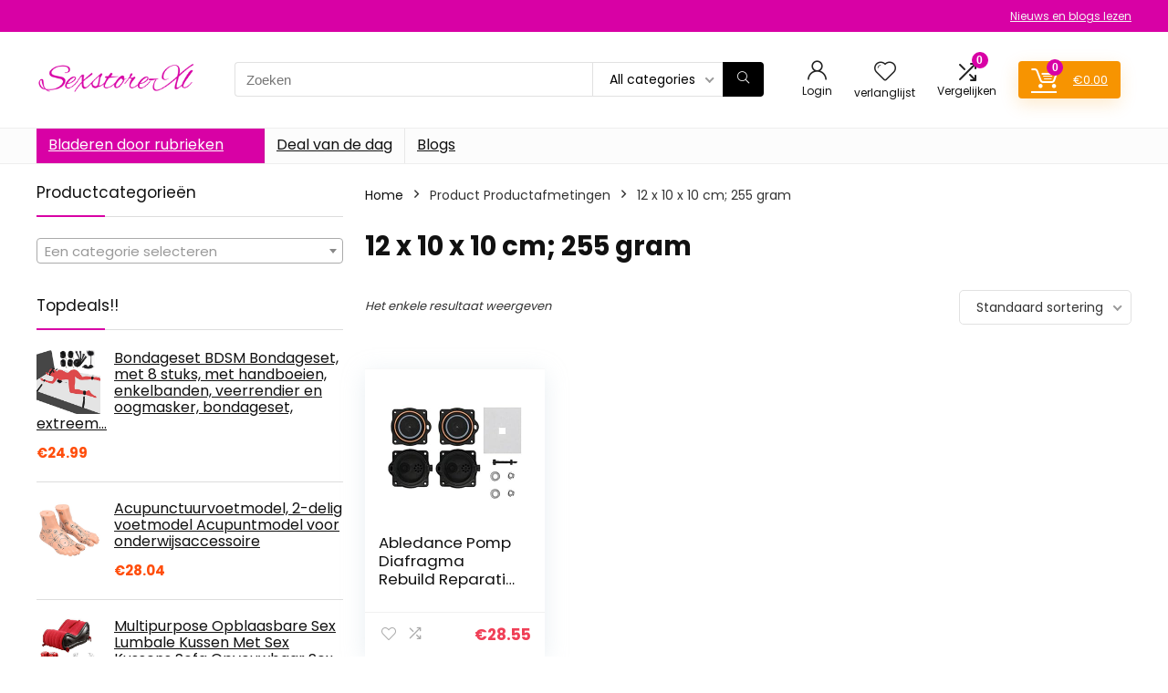

--- FILE ---
content_type: text/html; charset=UTF-8
request_url: https://sexstore-xl.nl/productafmetingen/12-x-10-x-10-cm-255-gram/
body_size: 28860
content:
<!DOCTYPE html>
<html lang="nl-NL">
<head>
<meta charset="UTF-8" />
<meta name="viewport" content="width=device-width, initial-scale=1.0" />
<!-- feeds & pingback -->
<link rel="profile" href="http://gmpg.org/xfn/11" />
<link rel="pingback" href="https://sexstore-xl.nl/xmlrpc.php" />
<meta name='robots' content='index, follow, max-image-preview:large, max-snippet:-1, max-video-preview:-1' />
			<!-- start/ frontend header/ WooZone -->
					<style type="text/css">
				.WooZone-price-info {
					font-size: 0.6em;
				}
				.woocommerce div.product p.price, .woocommerce div.product span.price {
					line-height: initial !important;
				}
			</style>
					<!-- end/ frontend header/ WooZone -->
		<script>window._wca = window._wca || [];</script>

	<!-- This site is optimized with the Yoast SEO plugin v26.8 - https://yoast.com/product/yoast-seo-wordpress/ -->
	<title>‎12 x 10 x 10 cm; 255 gram Archives - Sexstore-xl.nl</title>
	<link rel="canonical" href="https://sexstore-xl.nl/productafmetingen/12-x-10-x-10-cm-255-gram/" />
	<meta property="og:locale" content="nl_NL" />
	<meta property="og:type" content="article" />
	<meta property="og:title" content="‎12 x 10 x 10 cm; 255 gram Archives - Sexstore-xl.nl" />
	<meta property="og:url" content="https://sexstore-xl.nl/productafmetingen/12-x-10-x-10-cm-255-gram/" />
	<meta property="og:site_name" content="Sexstore-xl.nl" />
	<meta name="twitter:card" content="summary_large_image" />
	<script type="application/ld+json" class="yoast-schema-graph">{"@context":"https://schema.org","@graph":[{"@type":"CollectionPage","@id":"https://sexstore-xl.nl/productafmetingen/12-x-10-x-10-cm-255-gram/","url":"https://sexstore-xl.nl/productafmetingen/12-x-10-x-10-cm-255-gram/","name":"‎12 x 10 x 10 cm; 255 gram Archives - Sexstore-xl.nl","isPartOf":{"@id":"https://sexstore-xl.nl/#website"},"primaryImageOfPage":{"@id":"https://sexstore-xl.nl/productafmetingen/12-x-10-x-10-cm-255-gram/#primaryimage"},"image":{"@id":"https://sexstore-xl.nl/productafmetingen/12-x-10-x-10-cm-255-gram/#primaryimage"},"thumbnailUrl":"https://m.media-amazon.com/images/I/41eEcF6m2NS.jpg","breadcrumb":{"@id":"https://sexstore-xl.nl/productafmetingen/12-x-10-x-10-cm-255-gram/#breadcrumb"},"inLanguage":"nl-NL"},{"@type":"ImageObject","inLanguage":"nl-NL","@id":"https://sexstore-xl.nl/productafmetingen/12-x-10-x-10-cm-255-gram/#primaryimage","url":"https://m.media-amazon.com/images/I/41eEcF6m2NS.jpg","contentUrl":"https://m.media-amazon.com/images/I/41eEcF6m2NS.jpg","width":500,"height":500},{"@type":"BreadcrumbList","@id":"https://sexstore-xl.nl/productafmetingen/12-x-10-x-10-cm-255-gram/#breadcrumb","itemListElement":[{"@type":"ListItem","position":1,"name":"Home","item":"https://sexstore-xl.nl/"},{"@type":"ListItem","position":2,"name":"‎12 x 10 x 10 cm; 255 gram"}]},{"@type":"WebSite","@id":"https://sexstore-xl.nl/#website","url":"https://sexstore-xl.nl/","name":"Sexstore-xl.nl","description":"Koop de bestverkochte deals tegen lage kosten en bespaar tijd en geld","publisher":{"@id":"https://sexstore-xl.nl/#organization"},"potentialAction":[{"@type":"SearchAction","target":{"@type":"EntryPoint","urlTemplate":"https://sexstore-xl.nl/?s={search_term_string}"},"query-input":{"@type":"PropertyValueSpecification","valueRequired":true,"valueName":"search_term_string"}}],"inLanguage":"nl-NL"},{"@type":"Organization","@id":"https://sexstore-xl.nl/#organization","name":"Sexstore-xl.nl","url":"https://sexstore-xl.nl/","logo":{"@type":"ImageObject","inLanguage":"nl-NL","@id":"https://sexstore-xl.nl/#/schema/logo/image/","url":"https://sexstore-xl.nl/wp-content/uploads/2022/09/Sexstore-Xl-logo.png","contentUrl":"https://sexstore-xl.nl/wp-content/uploads/2022/09/Sexstore-Xl-logo.png","width":250,"height":65,"caption":"Sexstore-xl.nl"},"image":{"@id":"https://sexstore-xl.nl/#/schema/logo/image/"}}]}</script>
	<!-- / Yoast SEO plugin. -->


<link rel='dns-prefetch' href='//stats.wp.com' />
<link rel='dns-prefetch' href='//fonts.googleapis.com' />
<link rel="alternate" type="application/rss+xml" title="Sexstore-xl.nl &raquo; Feed" href="https://sexstore-xl.nl/feed/" />
<link rel="alternate" type="application/rss+xml" title="Feed Sexstore-xl.nl &raquo; ‎12 x 10 x 10 cm; 255 gram Productafmetingen" href="https://sexstore-xl.nl/productafmetingen/12-x-10-x-10-cm-255-gram/feed/" />
<style id='wp-img-auto-sizes-contain-inline-css' type='text/css'>
img:is([sizes=auto i],[sizes^="auto," i]){contain-intrinsic-size:3000px 1500px}
/*# sourceURL=wp-img-auto-sizes-contain-inline-css */
</style>
<link rel='stylesheet' id='rhstyle-css' href='https://sexstore-xl.nl/wp-content/themes/rehub-theme/style.css?ver=19.8.1' type='text/css' media='all' />
<link rel='stylesheet' id='rhslidingpanel-css' href='https://sexstore-xl.nl/wp-content/themes/rehub-theme/css/slidingpanel.css?ver=1.0' type='text/css' media='all' />
<link rel='stylesheet' id='rhcompare-css' href='https://sexstore-xl.nl/wp-content/themes/rehub-theme/css/dynamiccomparison.css?ver=1.3' type='text/css' media='all' />
<link rel='stylesheet' id='thickbox.css-css' href='https://sexstore-xl.nl/wp-includes/js/thickbox/thickbox.css?ver=14.0.5' type='text/css' media='all' />
<style id='wp-emoji-styles-inline-css' type='text/css'>

	img.wp-smiley, img.emoji {
		display: inline !important;
		border: none !important;
		box-shadow: none !important;
		height: 1em !important;
		width: 1em !important;
		margin: 0 0.07em !important;
		vertical-align: -0.1em !important;
		background: none !important;
		padding: 0 !important;
	}
/*# sourceURL=wp-emoji-styles-inline-css */
</style>
<link rel='stylesheet' id='wp-block-library-css' href='https://sexstore-xl.nl/wp-includes/css/dist/block-library/style.min.css?ver=6.9' type='text/css' media='all' />
<style id='wp-block-library-inline-css' type='text/css'>
.is-style-halfbackground::before {content: "";position: absolute;left: 0;bottom: 0;height: 50%;background-color: white;width:100vw;margin-left: calc(-100vw / 2 + 100% / 2);margin-right: calc(-100vw / 2 + 100% / 2);}.is-style-halfbackground, .is-style-halfbackground img{position:relative; margin-top:0; margin-bottom:0}
.is-style-height150{height:150px; overflow:hidden} .is-style-height150 img{object-fit: cover;flex-grow: 0;height: 100% !important;width: 100%;}
.is-style-height180{height:180px; overflow:hidden} .is-style-height180 img{object-fit: cover;flex-grow: 0;height: 100% !important;width: 100%;}
.is-style-height230{height:230px; overflow:hidden} .is-style-height230 img{object-fit: cover;flex-grow: 0;height: 100% !important;width: 100%;}
.is-style-height350{height:350px; overflow:hidden} .is-style-height350 img{object-fit: cover;flex-grow: 0;height: 100% !important;width: 100%;}
.is-style-rhborderquery > ul > li{border:1px solid #eee; padding:15px;box-sizing: border-box; margin-bottom:1.25em}.is-style-rhborderquery figure{margin-top:0}
.is-style-rhbordernopaddquery > ul > li{border:1px solid #eee; padding:15px;box-sizing: border-box;margin-bottom:1.25em}.editor-styles-wrapper .is-style-rhbordernopaddquery figure.wp-block-post-featured-image, .is-style-rhbordernopaddquery figure.wp-block-post-featured-image{margin:-15px -15px 12px -15px !important}
.is-style-brdnpaddradius > ul > li{border-radius:8px; padding:15px;box-sizing: border-box;box-shadow:-2px 3px 10px 1px rgb(202 202 202 / 26%);margin-bottom:1.25em}.editor-styles-wrapper .is-style-brdnpaddradius figure.wp-block-post-featured-image, .is-style-brdnpaddradius figure.wp-block-post-featured-image{margin:-15px -15px 12px -15px !important}.is-style-brdnpaddradius figure.wp-block-post-featured-image img{border-radius:8px 8px 0 0}
.is-style-smartscrollposts{overflow-x: auto !important;overflow-y: hidden;white-space: nowrap; -webkit-overflow-scrolling: touch;scroll-behavior: smooth;scroll-snap-type: x mandatory;}.is-style-smartscrollposts > ul{flex-wrap: nowrap !important;}.is-style-smartscrollposts > ul > li{border-radius:8px; padding:15px;box-sizing: border-box;border:1px solid #eee;margin-bottom:1.25em; min-width:230px;display: inline-block;margin: 0 13px 0px 0 !important;white-space: normal !important;scroll-snap-align: start;}.editor-styles-wrapper .is-style-smartscrollposts figure.wp-block-post-featured-image, .is-style-smartscrollposts figure.wp-block-post-featured-image{margin:-15px -15px 12px -15px !important}.is-style-smartscrollposts figure.wp-block-post-featured-image img{border-radius:8px 8px 0 0}.is-style-smartscrollposts::-webkit-scrollbar-track{background-color:transparent;border-radius:20px}.is-style-smartscrollposts::-webkit-scrollbar-thumb{background-color:transparent;border-radius:20px;border:1px solid transparent}.is-style-smartscrollposts:hover::-webkit-scrollbar-thumb{background-color:#ddd;}.is-style-smartscrollposts:hover{scrollbar-color: #ddd #fff;}
.is-style-rhelshadow1{box-shadow: 0px 5px 20px 0 rgb(0 0 0 / 3%);}
.is-style-rhelshadow2{box-shadow: 0 5px 21px 0 rgb(0 0 0 / 7%);}
.is-style-rhelshadow3{box-shadow: 0 5px 23px rgb(188 207 219 / 35%);border-top: 1px solid #f8f8f8;}
/*# sourceURL=wp-block-library-inline-css */
</style>
<link rel='stylesheet' id='mediaelement-css' href='https://sexstore-xl.nl/wp-includes/js/mediaelement/mediaelementplayer-legacy.min.css?ver=4.2.17' type='text/css' media='all' />
<link rel='stylesheet' id='wp-mediaelement-css' href='https://sexstore-xl.nl/wp-includes/js/mediaelement/wp-mediaelement.min.css?ver=6.9' type='text/css' media='all' />
<style id='jetpack-sharing-buttons-style-inline-css' type='text/css'>
.jetpack-sharing-buttons__services-list{display:flex;flex-direction:row;flex-wrap:wrap;gap:0;list-style-type:none;margin:5px;padding:0}.jetpack-sharing-buttons__services-list.has-small-icon-size{font-size:12px}.jetpack-sharing-buttons__services-list.has-normal-icon-size{font-size:16px}.jetpack-sharing-buttons__services-list.has-large-icon-size{font-size:24px}.jetpack-sharing-buttons__services-list.has-huge-icon-size{font-size:36px}@media print{.jetpack-sharing-buttons__services-list{display:none!important}}.editor-styles-wrapper .wp-block-jetpack-sharing-buttons{gap:0;padding-inline-start:0}ul.jetpack-sharing-buttons__services-list.has-background{padding:1.25em 2.375em}
/*# sourceURL=https://sexstore-xl.nl/wp-content/plugins/jetpack/_inc/blocks/sharing-buttons/view.css */
</style>
<style id='global-styles-inline-css' type='text/css'>
:root{--wp--preset--aspect-ratio--square: 1;--wp--preset--aspect-ratio--4-3: 4/3;--wp--preset--aspect-ratio--3-4: 3/4;--wp--preset--aspect-ratio--3-2: 3/2;--wp--preset--aspect-ratio--2-3: 2/3;--wp--preset--aspect-ratio--16-9: 16/9;--wp--preset--aspect-ratio--9-16: 9/16;--wp--preset--color--black: #000000;--wp--preset--color--cyan-bluish-gray: #abb8c3;--wp--preset--color--white: #ffffff;--wp--preset--color--pale-pink: #f78da7;--wp--preset--color--vivid-red: #cf2e2e;--wp--preset--color--luminous-vivid-orange: #ff6900;--wp--preset--color--luminous-vivid-amber: #fcb900;--wp--preset--color--light-green-cyan: #7bdcb5;--wp--preset--color--vivid-green-cyan: #00d084;--wp--preset--color--pale-cyan-blue: #8ed1fc;--wp--preset--color--vivid-cyan-blue: #0693e3;--wp--preset--color--vivid-purple: #9b51e0;--wp--preset--color--main: var(--rehub-main-color);--wp--preset--color--secondary: var(--rehub-sec-color);--wp--preset--color--buttonmain: var(--rehub-main-btn-bg);--wp--preset--color--cyan-grey: #abb8c3;--wp--preset--color--orange-light: #fcb900;--wp--preset--color--red: #cf2e2e;--wp--preset--color--red-bright: #f04057;--wp--preset--color--vivid-green: #00d084;--wp--preset--color--orange: #ff6900;--wp--preset--color--blue: #0693e3;--wp--preset--gradient--vivid-cyan-blue-to-vivid-purple: linear-gradient(135deg,rgb(6,147,227) 0%,rgb(155,81,224) 100%);--wp--preset--gradient--light-green-cyan-to-vivid-green-cyan: linear-gradient(135deg,rgb(122,220,180) 0%,rgb(0,208,130) 100%);--wp--preset--gradient--luminous-vivid-amber-to-luminous-vivid-orange: linear-gradient(135deg,rgb(252,185,0) 0%,rgb(255,105,0) 100%);--wp--preset--gradient--luminous-vivid-orange-to-vivid-red: linear-gradient(135deg,rgb(255,105,0) 0%,rgb(207,46,46) 100%);--wp--preset--gradient--very-light-gray-to-cyan-bluish-gray: linear-gradient(135deg,rgb(238,238,238) 0%,rgb(169,184,195) 100%);--wp--preset--gradient--cool-to-warm-spectrum: linear-gradient(135deg,rgb(74,234,220) 0%,rgb(151,120,209) 20%,rgb(207,42,186) 40%,rgb(238,44,130) 60%,rgb(251,105,98) 80%,rgb(254,248,76) 100%);--wp--preset--gradient--blush-light-purple: linear-gradient(135deg,rgb(255,206,236) 0%,rgb(152,150,240) 100%);--wp--preset--gradient--blush-bordeaux: linear-gradient(135deg,rgb(254,205,165) 0%,rgb(254,45,45) 50%,rgb(107,0,62) 100%);--wp--preset--gradient--luminous-dusk: linear-gradient(135deg,rgb(255,203,112) 0%,rgb(199,81,192) 50%,rgb(65,88,208) 100%);--wp--preset--gradient--pale-ocean: linear-gradient(135deg,rgb(255,245,203) 0%,rgb(182,227,212) 50%,rgb(51,167,181) 100%);--wp--preset--gradient--electric-grass: linear-gradient(135deg,rgb(202,248,128) 0%,rgb(113,206,126) 100%);--wp--preset--gradient--midnight: linear-gradient(135deg,rgb(2,3,129) 0%,rgb(40,116,252) 100%);--wp--preset--font-size--small: 13px;--wp--preset--font-size--medium: 20px;--wp--preset--font-size--large: 36px;--wp--preset--font-size--x-large: 42px;--wp--preset--font-family--system-font: -apple-system,BlinkMacSystemFont,"Segoe UI",Roboto,Oxygen-Sans,Ubuntu,Cantarell,"Helvetica Neue",sans-serif;--wp--preset--font-family--rh-nav-font: var(--rehub-nav-font,-apple-system,BlinkMacSystemFont,"Segoe UI",Roboto,Oxygen-Sans,Ubuntu,Cantarell,"Helvetica Neue",sans-serif);--wp--preset--font-family--rh-head-font: var(--rehub-head-font,-apple-system,BlinkMacSystemFont,"Segoe UI",Roboto,Oxygen-Sans,Ubuntu,Cantarell,"Helvetica Neue",sans-serif);--wp--preset--font-family--rh-btn-font: var(--rehub-btn-font,-apple-system,BlinkMacSystemFont,"Segoe UI",Roboto,Oxygen-Sans,Ubuntu,Cantarell,"Helvetica Neue",sans-serif);--wp--preset--font-family--rh-body-font: var(--rehub-body-font,-apple-system,BlinkMacSystemFont,"Segoe UI",Roboto,Oxygen-Sans,Ubuntu,Cantarell,"Helvetica Neue",sans-serif);--wp--preset--spacing--20: 0.44rem;--wp--preset--spacing--30: 0.67rem;--wp--preset--spacing--40: 1rem;--wp--preset--spacing--50: 1.5rem;--wp--preset--spacing--60: 2.25rem;--wp--preset--spacing--70: 3.38rem;--wp--preset--spacing--80: 5.06rem;--wp--preset--shadow--natural: 6px 6px 9px rgba(0, 0, 0, 0.2);--wp--preset--shadow--deep: 12px 12px 50px rgba(0, 0, 0, 0.4);--wp--preset--shadow--sharp: 6px 6px 0px rgba(0, 0, 0, 0.2);--wp--preset--shadow--outlined: 6px 6px 0px -3px rgb(255, 255, 255), 6px 6px rgb(0, 0, 0);--wp--preset--shadow--crisp: 6px 6px 0px rgb(0, 0, 0);}:root { --wp--style--global--content-size: 760px;--wp--style--global--wide-size: 900px; }:where(body) { margin: 0; }.wp-site-blocks > .alignleft { float: left; margin-right: 2em; }.wp-site-blocks > .alignright { float: right; margin-left: 2em; }.wp-site-blocks > .aligncenter { justify-content: center; margin-left: auto; margin-right: auto; }:where(.is-layout-flex){gap: 0.5em;}:where(.is-layout-grid){gap: 0.5em;}.is-layout-flow > .alignleft{float: left;margin-inline-start: 0;margin-inline-end: 2em;}.is-layout-flow > .alignright{float: right;margin-inline-start: 2em;margin-inline-end: 0;}.is-layout-flow > .aligncenter{margin-left: auto !important;margin-right: auto !important;}.is-layout-constrained > .alignleft{float: left;margin-inline-start: 0;margin-inline-end: 2em;}.is-layout-constrained > .alignright{float: right;margin-inline-start: 2em;margin-inline-end: 0;}.is-layout-constrained > .aligncenter{margin-left: auto !important;margin-right: auto !important;}.is-layout-constrained > :where(:not(.alignleft):not(.alignright):not(.alignfull)){max-width: var(--wp--style--global--content-size);margin-left: auto !important;margin-right: auto !important;}.is-layout-constrained > .alignwide{max-width: var(--wp--style--global--wide-size);}body .is-layout-flex{display: flex;}.is-layout-flex{flex-wrap: wrap;align-items: center;}.is-layout-flex > :is(*, div){margin: 0;}body .is-layout-grid{display: grid;}.is-layout-grid > :is(*, div){margin: 0;}body{padding-top: 0px;padding-right: 0px;padding-bottom: 0px;padding-left: 0px;}a:where(:not(.wp-element-button)){text-decoration: none;}h1{font-size: 29px;line-height: 34px;margin-top: 10px;margin-bottom: 31px;}h2{font-size: 25px;line-height: 31px;margin-top: 10px;margin-bottom: 31px;}h3{font-size: 20px;line-height: 28px;margin-top: 10px;margin-bottom: 25px;}h4{font-size: 18px;line-height: 24px;margin-top: 10px;margin-bottom: 18px;}h5{font-size: 16px;line-height: 20px;margin-top: 10px;margin-bottom: 15px;}h6{font-size: 14px;line-height: 20px;margin-top: 0px;margin-bottom: 10px;}:root :where(.wp-element-button, .wp-block-button__link){background-color: #32373c;border-width: 0;color: #fff;font-family: inherit;font-size: inherit;font-style: inherit;font-weight: inherit;letter-spacing: inherit;line-height: inherit;padding-top: calc(0.667em + 2px);padding-right: calc(1.333em + 2px);padding-bottom: calc(0.667em + 2px);padding-left: calc(1.333em + 2px);text-decoration: none;text-transform: inherit;}.has-black-color{color: var(--wp--preset--color--black) !important;}.has-cyan-bluish-gray-color{color: var(--wp--preset--color--cyan-bluish-gray) !important;}.has-white-color{color: var(--wp--preset--color--white) !important;}.has-pale-pink-color{color: var(--wp--preset--color--pale-pink) !important;}.has-vivid-red-color{color: var(--wp--preset--color--vivid-red) !important;}.has-luminous-vivid-orange-color{color: var(--wp--preset--color--luminous-vivid-orange) !important;}.has-luminous-vivid-amber-color{color: var(--wp--preset--color--luminous-vivid-amber) !important;}.has-light-green-cyan-color{color: var(--wp--preset--color--light-green-cyan) !important;}.has-vivid-green-cyan-color{color: var(--wp--preset--color--vivid-green-cyan) !important;}.has-pale-cyan-blue-color{color: var(--wp--preset--color--pale-cyan-blue) !important;}.has-vivid-cyan-blue-color{color: var(--wp--preset--color--vivid-cyan-blue) !important;}.has-vivid-purple-color{color: var(--wp--preset--color--vivid-purple) !important;}.has-main-color{color: var(--wp--preset--color--main) !important;}.has-secondary-color{color: var(--wp--preset--color--secondary) !important;}.has-buttonmain-color{color: var(--wp--preset--color--buttonmain) !important;}.has-cyan-grey-color{color: var(--wp--preset--color--cyan-grey) !important;}.has-orange-light-color{color: var(--wp--preset--color--orange-light) !important;}.has-red-color{color: var(--wp--preset--color--red) !important;}.has-red-bright-color{color: var(--wp--preset--color--red-bright) !important;}.has-vivid-green-color{color: var(--wp--preset--color--vivid-green) !important;}.has-orange-color{color: var(--wp--preset--color--orange) !important;}.has-blue-color{color: var(--wp--preset--color--blue) !important;}.has-black-background-color{background-color: var(--wp--preset--color--black) !important;}.has-cyan-bluish-gray-background-color{background-color: var(--wp--preset--color--cyan-bluish-gray) !important;}.has-white-background-color{background-color: var(--wp--preset--color--white) !important;}.has-pale-pink-background-color{background-color: var(--wp--preset--color--pale-pink) !important;}.has-vivid-red-background-color{background-color: var(--wp--preset--color--vivid-red) !important;}.has-luminous-vivid-orange-background-color{background-color: var(--wp--preset--color--luminous-vivid-orange) !important;}.has-luminous-vivid-amber-background-color{background-color: var(--wp--preset--color--luminous-vivid-amber) !important;}.has-light-green-cyan-background-color{background-color: var(--wp--preset--color--light-green-cyan) !important;}.has-vivid-green-cyan-background-color{background-color: var(--wp--preset--color--vivid-green-cyan) !important;}.has-pale-cyan-blue-background-color{background-color: var(--wp--preset--color--pale-cyan-blue) !important;}.has-vivid-cyan-blue-background-color{background-color: var(--wp--preset--color--vivid-cyan-blue) !important;}.has-vivid-purple-background-color{background-color: var(--wp--preset--color--vivid-purple) !important;}.has-main-background-color{background-color: var(--wp--preset--color--main) !important;}.has-secondary-background-color{background-color: var(--wp--preset--color--secondary) !important;}.has-buttonmain-background-color{background-color: var(--wp--preset--color--buttonmain) !important;}.has-cyan-grey-background-color{background-color: var(--wp--preset--color--cyan-grey) !important;}.has-orange-light-background-color{background-color: var(--wp--preset--color--orange-light) !important;}.has-red-background-color{background-color: var(--wp--preset--color--red) !important;}.has-red-bright-background-color{background-color: var(--wp--preset--color--red-bright) !important;}.has-vivid-green-background-color{background-color: var(--wp--preset--color--vivid-green) !important;}.has-orange-background-color{background-color: var(--wp--preset--color--orange) !important;}.has-blue-background-color{background-color: var(--wp--preset--color--blue) !important;}.has-black-border-color{border-color: var(--wp--preset--color--black) !important;}.has-cyan-bluish-gray-border-color{border-color: var(--wp--preset--color--cyan-bluish-gray) !important;}.has-white-border-color{border-color: var(--wp--preset--color--white) !important;}.has-pale-pink-border-color{border-color: var(--wp--preset--color--pale-pink) !important;}.has-vivid-red-border-color{border-color: var(--wp--preset--color--vivid-red) !important;}.has-luminous-vivid-orange-border-color{border-color: var(--wp--preset--color--luminous-vivid-orange) !important;}.has-luminous-vivid-amber-border-color{border-color: var(--wp--preset--color--luminous-vivid-amber) !important;}.has-light-green-cyan-border-color{border-color: var(--wp--preset--color--light-green-cyan) !important;}.has-vivid-green-cyan-border-color{border-color: var(--wp--preset--color--vivid-green-cyan) !important;}.has-pale-cyan-blue-border-color{border-color: var(--wp--preset--color--pale-cyan-blue) !important;}.has-vivid-cyan-blue-border-color{border-color: var(--wp--preset--color--vivid-cyan-blue) !important;}.has-vivid-purple-border-color{border-color: var(--wp--preset--color--vivid-purple) !important;}.has-main-border-color{border-color: var(--wp--preset--color--main) !important;}.has-secondary-border-color{border-color: var(--wp--preset--color--secondary) !important;}.has-buttonmain-border-color{border-color: var(--wp--preset--color--buttonmain) !important;}.has-cyan-grey-border-color{border-color: var(--wp--preset--color--cyan-grey) !important;}.has-orange-light-border-color{border-color: var(--wp--preset--color--orange-light) !important;}.has-red-border-color{border-color: var(--wp--preset--color--red) !important;}.has-red-bright-border-color{border-color: var(--wp--preset--color--red-bright) !important;}.has-vivid-green-border-color{border-color: var(--wp--preset--color--vivid-green) !important;}.has-orange-border-color{border-color: var(--wp--preset--color--orange) !important;}.has-blue-border-color{border-color: var(--wp--preset--color--blue) !important;}.has-vivid-cyan-blue-to-vivid-purple-gradient-background{background: var(--wp--preset--gradient--vivid-cyan-blue-to-vivid-purple) !important;}.has-light-green-cyan-to-vivid-green-cyan-gradient-background{background: var(--wp--preset--gradient--light-green-cyan-to-vivid-green-cyan) !important;}.has-luminous-vivid-amber-to-luminous-vivid-orange-gradient-background{background: var(--wp--preset--gradient--luminous-vivid-amber-to-luminous-vivid-orange) !important;}.has-luminous-vivid-orange-to-vivid-red-gradient-background{background: var(--wp--preset--gradient--luminous-vivid-orange-to-vivid-red) !important;}.has-very-light-gray-to-cyan-bluish-gray-gradient-background{background: var(--wp--preset--gradient--very-light-gray-to-cyan-bluish-gray) !important;}.has-cool-to-warm-spectrum-gradient-background{background: var(--wp--preset--gradient--cool-to-warm-spectrum) !important;}.has-blush-light-purple-gradient-background{background: var(--wp--preset--gradient--blush-light-purple) !important;}.has-blush-bordeaux-gradient-background{background: var(--wp--preset--gradient--blush-bordeaux) !important;}.has-luminous-dusk-gradient-background{background: var(--wp--preset--gradient--luminous-dusk) !important;}.has-pale-ocean-gradient-background{background: var(--wp--preset--gradient--pale-ocean) !important;}.has-electric-grass-gradient-background{background: var(--wp--preset--gradient--electric-grass) !important;}.has-midnight-gradient-background{background: var(--wp--preset--gradient--midnight) !important;}.has-small-font-size{font-size: var(--wp--preset--font-size--small) !important;}.has-medium-font-size{font-size: var(--wp--preset--font-size--medium) !important;}.has-large-font-size{font-size: var(--wp--preset--font-size--large) !important;}.has-x-large-font-size{font-size: var(--wp--preset--font-size--x-large) !important;}.has-system-font-font-family{font-family: var(--wp--preset--font-family--system-font) !important;}.has-rh-nav-font-font-family{font-family: var(--wp--preset--font-family--rh-nav-font) !important;}.has-rh-head-font-font-family{font-family: var(--wp--preset--font-family--rh-head-font) !important;}.has-rh-btn-font-font-family{font-family: var(--wp--preset--font-family--rh-btn-font) !important;}.has-rh-body-font-font-family{font-family: var(--wp--preset--font-family--rh-body-font) !important;}
:where(.wp-block-post-template.is-layout-flex){gap: 1.25em;}:where(.wp-block-post-template.is-layout-grid){gap: 1.25em;}
:where(.wp-block-term-template.is-layout-flex){gap: 1.25em;}:where(.wp-block-term-template.is-layout-grid){gap: 1.25em;}
:where(.wp-block-columns.is-layout-flex){gap: 2em;}:where(.wp-block-columns.is-layout-grid){gap: 2em;}
:root :where(.wp-block-pullquote){font-size: 1.5em;line-height: 1.6;}
:root :where(.wp-block-post-title){margin-top: 4px;margin-right: 0;margin-bottom: 15px;margin-left: 0;}
:root :where(.wp-block-image){margin-top: 0px;margin-bottom: 31px;}
:root :where(.wp-block-media-text){margin-top: 0px;margin-bottom: 31px;}
:root :where(.wp-block-post-content){font-size: 16px;line-height: 28px;}
/*# sourceURL=global-styles-inline-css */
</style>
<link rel='stylesheet' id='Poppins-css' href='//fonts.googleapis.com/css?family=Poppins%3A700%2Cnormal&#038;subset=latin&#038;ver=6.9' type='text/css' media='all' />
<link rel='stylesheet' id='rs-plugin-settings-css' href='https://sexstore-xl.nl/wp-content/plugins/revslider/public/assets/css/rs6.css?ver=6.3.9' type='text/css' media='all' />
<style id='rs-plugin-settings-inline-css' type='text/css'>
#rs-demo-id {}
/*# sourceURL=rs-plugin-settings-inline-css */
</style>
<style id='woocommerce-inline-inline-css' type='text/css'>
.woocommerce form .form-row .required { visibility: visible; }
/*# sourceURL=woocommerce-inline-inline-css */
</style>
<link rel='stylesheet' id='WooZone-frontend-style-css' href='https://sexstore-xl.nl/wp-content/plugins/woozone/lib/frontend/css/frontend.css?ver=14.0.5' type='text/css' media='all' />
<link rel='stylesheet' id='WooZoneProducts-css' href='https://sexstore-xl.nl/wp-content/plugins/woozone/modules/product_in_post/style.css?ver=14.0.5' type='text/css' media='all' />
<link rel='stylesheet' id='rehubicons-css' href='https://sexstore-xl.nl/wp-content/themes/rehub-theme/iconstyle.css?ver=19.8.1' type='text/css' media='all' />
<link rel='stylesheet' id='rhelementor-css' href='https://sexstore-xl.nl/wp-content/themes/rehub-theme/css/elementor.css?ver=1.0' type='text/css' media='all' />
<link rel='stylesheet' id='rehub-woocommerce-css' href='https://sexstore-xl.nl/wp-content/themes/rehub-theme/css/woocommerce.css?ver=19.8.1' type='text/css' media='all' />
<link rel='stylesheet' id='rhquantity-css' href='https://sexstore-xl.nl/wp-content/themes/rehub-theme/css/quantity.css?ver=1.5' type='text/css' media='all' />
<script type="text/javascript" src="https://sexstore-xl.nl/wp-includes/js/jquery/jquery.min.js?ver=3.7.1" id="jquery-core-js"></script>
<script type="text/javascript" src="https://sexstore-xl.nl/wp-includes/js/jquery/jquery-migrate.min.js?ver=3.4.1" id="jquery-migrate-js"></script>
<script type="text/javascript" src="https://sexstore-xl.nl/wp-content/plugins/revslider/public/assets/js/rbtools.min.js?ver=6.3.9" id="tp-tools-js"></script>
<script type="text/javascript" src="https://sexstore-xl.nl/wp-content/plugins/revslider/public/assets/js/rs6.min.js?ver=6.3.9" id="revmin-js"></script>
<script type="text/javascript" src="https://sexstore-xl.nl/wp-content/plugins/woocommerce/assets/js/jquery-blockui/jquery.blockUI.min.js?ver=2.7.0-wc.10.4.3" id="wc-jquery-blockui-js" defer="defer" data-wp-strategy="defer"></script>
<script type="text/javascript" id="wc-add-to-cart-js-extra">
/* <![CDATA[ */
var wc_add_to_cart_params = {"ajax_url":"/wp-admin/admin-ajax.php","wc_ajax_url":"/?wc-ajax=%%endpoint%%","i18n_view_cart":"Bekijk winkelwagen","cart_url":"https://sexstore-xl.nl/cart/","is_cart":"","cart_redirect_after_add":"no","i18n_added_to_cart":"Has been added to cart."};
//# sourceURL=wc-add-to-cart-js-extra
/* ]]> */
</script>
<script type="text/javascript" src="https://sexstore-xl.nl/wp-content/plugins/woocommerce/assets/js/frontend/add-to-cart.min.js?ver=10.4.3" id="wc-add-to-cart-js" defer="defer" data-wp-strategy="defer"></script>
<script type="text/javascript" src="https://sexstore-xl.nl/wp-content/plugins/woocommerce/assets/js/js-cookie/js.cookie.min.js?ver=2.1.4-wc.10.4.3" id="wc-js-cookie-js" defer="defer" data-wp-strategy="defer"></script>
<script type="text/javascript" id="woocommerce-js-extra">
/* <![CDATA[ */
var woocommerce_params = {"ajax_url":"/wp-admin/admin-ajax.php","wc_ajax_url":"/?wc-ajax=%%endpoint%%","i18n_password_show":"Wachtwoord weergeven","i18n_password_hide":"Verberg wachtwoord"};
//# sourceURL=woocommerce-js-extra
/* ]]> */
</script>
<script type="text/javascript" src="https://sexstore-xl.nl/wp-content/plugins/woocommerce/assets/js/frontend/woocommerce.min.js?ver=10.4.3" id="woocommerce-js" defer="defer" data-wp-strategy="defer"></script>
<script type="text/javascript" id="WooZone-frontend-script-js-extra">
/* <![CDATA[ */
var woozone_vars = {"ajax_url":"https://sexstore-xl.nl/wp-admin/admin-ajax.php","checkout_url":"https://sexstore-xl.nl/checkout/","lang":{"loading":"Loading...","closing":"Closing...","saving":"Saving...","updating":"Updating...","amzcart_checkout":"checkout done","amzcart_cancel":"canceled","amzcart_checkout_msg":"all good","amzcart_cancel_msg":"You must check or cancel all amazon shops!","available_yes":"available","available_no":"not available","load_cross_sell_box":"Frequently Bought Together Loading..."}};
//# sourceURL=WooZone-frontend-script-js-extra
/* ]]> */
</script>
<script type="text/javascript" src="https://sexstore-xl.nl/wp-content/plugins/woozone/lib/frontend/js/frontend.js?ver=14.0.5" id="WooZone-frontend-script-js"></script>
<script type="text/javascript" src="https://stats.wp.com/s-202604.js" id="woocommerce-analytics-js" defer="defer" data-wp-strategy="defer"></script>
<script type="text/javascript" id="wc-cart-fragments-js-extra">
/* <![CDATA[ */
var wc_cart_fragments_params = {"ajax_url":"/wp-admin/admin-ajax.php","wc_ajax_url":"/?wc-ajax=%%endpoint%%","cart_hash_key":"wc_cart_hash_7d7a55c9616d911f750ea8c88472ad28","fragment_name":"wc_fragments_7d7a55c9616d911f750ea8c88472ad28","request_timeout":"5000"};
//# sourceURL=wc-cart-fragments-js-extra
/* ]]> */
</script>
<script type="text/javascript" src="https://sexstore-xl.nl/wp-content/plugins/woocommerce/assets/js/frontend/cart-fragments.min.js?ver=10.4.3" id="wc-cart-fragments-js" defer="defer" data-wp-strategy="defer"></script>
<script type="text/javascript" src="https://sexstore-xl.nl/wp-content/plugins/wp-subscribe-form/includes/js/select2.min.js?ver=6.9" id="sfba-select2-js"></script>
<script type="text/javascript" id="sfba-form-ajax-js-extra">
/* <![CDATA[ */
var the_ajax_script = {"ajaxurl":"https://sexstore-xl.nl/wp-admin/admin-ajax.php","ajax_nonce":"18d93ac729"};
//# sourceURL=sfba-form-ajax-js-extra
/* ]]> */
</script>
<script type="text/javascript" src="https://sexstore-xl.nl/wp-content/plugins/wp-subscribe-form/includes/js/sfba-form-ajax.js?ver=6.9" id="sfba-form-ajax-js"></script>
<link rel="https://api.w.org/" href="https://sexstore-xl.nl/wp-json/" /><link rel="EditURI" type="application/rsd+xml" title="RSD" href="https://sexstore-xl.nl/xmlrpc.php?rsd" />
<meta name="generator" content="WordPress 6.9" />
<meta name="generator" content="WooCommerce 10.4.3" />
	<style>img#wpstats{display:none}</style>
		<link rel="preload" href="https://sexstore-xl.nl/wp-content/themes/rehub-theme/fonts/rhicons.woff2?3oibrk" as="font" type="font/woff2" crossorigin="crossorigin"><style type="text/css"> @media (min-width:1025px){header .logo-section{padding:30px 0;}}nav.top_menu > ul > li > a{font-weight:normal;}.rehub_feat_block div.offer_title,.rh_wrapper_video_playlist .rh_video_title_and_time .rh_video_title,.main_slider .flex-overlay h2,.related_articles ul li > a,h1,h2,h3,h4,h5,h6,.widget .title,.title h1,.title h5,.related_articles .related_title,#comments .title_comments,.commentlist .comment-author .fn,.commentlist .comment-author .fn a,.rate_bar_wrap .review-top .review-text span.review-header,.wpsm-numbox.wpsm-style6 span.num,.wpsm-numbox.wpsm-style5 span.num,.rehub-main-font,.logo .textlogo,.wp-block-quote.is-style-large,.comment-respond h3,.related_articles .related_title,.re_title_inmodal{font-family:"Poppins",trebuchet ms;font-style:normal;}.main_slider .flex-overlay h2,h1,h2,h3,h4,h5,h6,.title h1,.title h5,.comment-respond h3{font-weight:700;}:root{--rehub-head-font:Poppins;}.sidebar,.rehub-body-font,body{font-family:"Poppins",arial !important;font-weight:normal;font-style:normal;}:root{--rehub-body-font:Poppins;}.header_top_wrap{background:none repeat scroll 0 0 #d801a5!important;}.header-top,.header_top_wrap{border:none !important}.header_top_wrap .user-ava-intop:after,.header-top .top-nav > ul > li > a,.header-top a.cart-contents,.header_top_wrap .icon-search-onclick:before,.header-top .top-social,.header-top .top-social a{color:#f4f4f4 !important;}.header-top .top-nav li{border:none !important;}.left-sidebar-archive .main-side{float:right;}.left-sidebar-archive .sidebar{float:left} .widget .title:after{border-bottom:2px solid #d801a5;}.rehub-main-color-border,nav.top_menu > ul > li.vertical-menu.border-main-color .sub-menu,.rh-main-bg-hover:hover,.wp-block-quote,ul.def_btn_link_tabs li.active a,.wp-block-pullquote{border-color:#d801a5;}.wpsm_promobox.rehub_promobox{border-left-color:#d801a5!important;}.color_link{color:#d801a5 !important;}.featured_slider:hover .score,article.post .wpsm_toplist_heading:before{border-color:#d801a5;}.btn_more:hover,.tw-pagination .current{border:1px solid #d801a5;color:#fff}.rehub_woo_review .rehub_woo_tabs_menu li.current{border-top:3px solid #d801a5;}.gallery-pics .gp-overlay{box-shadow:0 0 0 4px #d801a5 inset;}.post .rehub_woo_tabs_menu li.current,.woocommerce div.product .woocommerce-tabs ul.tabs li.active{border-top:2px solid #d801a5;}.rething_item a.cat{border-bottom-color:#d801a5}nav.top_menu ul li ul.sub-menu{border-bottom:2px solid #d801a5;}.widget.deal_daywoo,.elementor-widget-wpsm_woofeatured .deal_daywoo{border:3px solid #d801a5;padding:20px;background:#fff;}.deal_daywoo .wpsm-bar-bar{background-color:#d801a5 !important} #buddypress div.item-list-tabs ul li.selected a span,#buddypress div.item-list-tabs ul li.current a span,#buddypress div.item-list-tabs ul li a span,.user-profile-div .user-menu-tab > li.active > a,.user-profile-div .user-menu-tab > li.active > a:focus,.user-profile-div .user-menu-tab > li.active > a:hover,.news_in_thumb:hover a.rh-label-string,.news_out_thumb:hover a.rh-label-string,.col-feat-grid:hover a.rh-label-string,.carousel-style-deal .re_carousel .controls,.re_carousel .controls:hover,.openedprevnext .postNavigation .postnavprev,.postNavigation .postnavprev:hover,.top_chart_pagination a.selected,.flex-control-paging li a.flex-active,.flex-control-paging li a:hover,.btn_more:hover,body .tabs-menu li:hover,body .tabs-menu li.current,.featured_slider:hover .score,#bbp_user_edit_submit,.bbp-topic-pagination a,.bbp-topic-pagination a,.custom-checkbox label.checked:after,.slider_post .caption,ul.postpagination li.active a,ul.postpagination li:hover a,ul.postpagination li a:focus,.top_theme h5 strong,.re_carousel .text:after,#topcontrol:hover,.main_slider .flex-overlay:hover a.read-more,.rehub_chimp #mc_embed_signup input#mc-embedded-subscribe,#rank_1.rank_count,#toplistmenu > ul li:before,.rehub_chimp:before,.wpsm-members > strong:first-child,.r_catbox_btn,.wpcf7 .wpcf7-submit,.wpsm_pretty_hover li:hover,.wpsm_pretty_hover li.current,.rehub-main-color-bg,.togglegreedybtn:after,.rh-bg-hover-color:hover a.rh-label-string,.rh-main-bg-hover:hover,.rh_wrapper_video_playlist .rh_video_currently_playing,.rh_wrapper_video_playlist .rh_video_currently_playing.rh_click_video:hover,.rtmedia-list-item .rtmedia-album-media-count,.tw-pagination .current,.dokan-dashboard .dokan-dash-sidebar ul.dokan-dashboard-menu li.active,.dokan-dashboard .dokan-dash-sidebar ul.dokan-dashboard-menu li:hover,.dokan-dashboard .dokan-dash-sidebar ul.dokan-dashboard-menu li.dokan-common-links a:hover,#ywqa-submit-question,.woocommerce .widget_price_filter .ui-slider .ui-slider-range,.rh-hov-bor-line > a:after,nav.top_menu > ul:not(.off-canvas) > li > a:after,.rh-border-line:after,.wpsm-table.wpsm-table-main-color table tr th,.rh-hov-bg-main-slide:before,.rh-hov-bg-main-slidecol .col_item:before,.mvx-tablink.active::before{background:#d801a5;}@media (max-width:767px){.postNavigation .postnavprev{background:#d801a5;}}.rh-main-bg-hover:hover,.rh-main-bg-hover:hover .whitehovered,.user-profile-div .user-menu-tab > li.active > a{color:#fff !important} a,.carousel-style-deal .deal-item .priced_block .price_count ins,nav.top_menu ul li.menu-item-has-children ul li.menu-item-has-children > a:before,.flexslider .fa-pulse,.footer-bottom .widget .f_menu li a:hover,.comment_form h3 a,.bbp-body li.bbp-forum-info > a:hover,.bbp-body li.bbp-topic-title > a:hover,#subscription-toggle a:before,#favorite-toggle a:before,.aff_offer_links .aff_name a,.rh-deal-price,.commentlist .comment-content small a,.related_articles .title_cat_related a,article em.emph,.campare_table table.one td strong.red,.sidebar .tabs-item .detail p a,.footer-bottom .widget .title span,footer p a,.welcome-frase strong,article.post .wpsm_toplist_heading:before,.post a.color_link,.categoriesbox:hover h3 a:after,.bbp-body li.bbp-forum-info > a,.bbp-body li.bbp-topic-title > a,.widget .title i,.woocommerce-MyAccount-navigation ul li.is-active a,.category-vendormenu li.current a,.deal_daywoo .title,.rehub-main-color,.wpsm_pretty_colored ul li.current a,.wpsm_pretty_colored ul li.current,.rh-heading-hover-color:hover h2 a,.rh-heading-hover-color:hover h3 a,.rh-heading-hover-color:hover h4 a,.rh-heading-hover-color:hover h5 a,.rh-heading-hover-color:hover h3,.rh-heading-hover-color:hover h2,.rh-heading-hover-color:hover h4,.rh-heading-hover-color:hover h5,.rh-heading-hover-color:hover .rh-heading-hover-item a,.rh-heading-icon:before,.widget_layered_nav ul li.chosen a:before,.wp-block-quote.is-style-large p,ul.page-numbers li span.current,ul.page-numbers li a:hover,ul.page-numbers li.active a,.page-link > span:not(.page-link-title),blockquote:not(.wp-block-quote) p,span.re_filtersort_btn:hover,span.active.re_filtersort_btn,.deal_daywoo .price,div.sortingloading:after{color:#d801a5;} .page-link > span:not(.page-link-title),.widget.widget_affegg_widget .title,.widget.top_offers .title,.widget.cegg_widget_products .title,header .header_first_style .search form.search-form [type="submit"],header .header_eight_style .search form.search-form [type="submit"],.filter_home_pick span.active,.filter_home_pick span:hover,.filter_product_pick span.active,.filter_product_pick span:hover,.rh_tab_links a.active,.rh_tab_links a:hover,.wcv-navigation ul.menu li.active,.wcv-navigation ul.menu li:hover a,form.search-form [type="submit"],.rehub-sec-color-bg,input#ywqa-submit-question,input#ywqa-send-answer,.woocommerce button.button.alt,.tabsajax span.active.re_filtersort_btn,.wpsm-table.wpsm-table-sec-color table tr th,.rh-slider-arrow,.rh-hov-bg-sec-slide:before,.rh-hov-bg-sec-slidecol .col_item:before{background:#000000 !important;color:#fff !important;outline:0}.widget.widget_affegg_widget .title:after,.widget.top_offers .title:after,.widget.cegg_widget_products .title:after{border-top-color:#000000 !important;}.page-link > span:not(.page-link-title){border:1px solid #000000;}.page-link > span:not(.page-link-title),.header_first_style .search form.search-form [type="submit"] i{color:#fff !important;}.rh_tab_links a.active,.rh_tab_links a:hover,.rehub-sec-color-border,nav.top_menu > ul > li.vertical-menu.border-sec-color > .sub-menu,body .rh-slider-thumbs-item--active{border-color:#000000}.rh_wrapper_video_playlist .rh_video_currently_playing,.rh_wrapper_video_playlist .rh_video_currently_playing.rh_click_video:hover{background-color:#000000;box-shadow:1200px 0 0 #000000 inset;}.rehub-sec-color{color:#000000} form.search-form input[type="text"]{border-radius:4px}.news .priced_block .price_count,.blog_string .priced_block .price_count,.main_slider .price_count{margin-right:5px}.right_aff .priced_block .btn_offer_block,.right_aff .priced_block .price_count{border-radius:0 !important}form.search-form.product-search-form input[type="text"]{border-radius:4px 0 0 4px;}form.search-form [type="submit"]{border-radius:0 4px 4px 0;}.rtl form.search-form.product-search-form input[type="text"]{border-radius:0 4px 4px 0;}.rtl form.search-form [type="submit"]{border-radius:4px 0 0 4px;}.price_count,.rehub_offer_coupon,#buddypress .dir-search input[type=text],.gmw-form-wrapper input[type=text],.gmw-form-wrapper select,#buddypress a.button,.btn_more,#main_header .wpsm-button,#rh-header-cover-image .wpsm-button,#wcvendor_image_bg .wpsm-button,input[type="text"],textarea,input[type="tel"],input[type="password"],input[type="email"],input[type="url"],input[type="number"],.def_btn,input[type="submit"],input[type="button"],input[type="reset"],.rh_offer_list .offer_thumb .deal_img_wrap,.grid_onsale,.rehub-main-smooth,.re_filter_instore span.re_filtersort_btn:hover,.re_filter_instore span.active.re_filtersort_btn,#buddypress .standard-form input[type=text],#buddypress .standard-form textarea,.blacklabelprice{border-radius:4px}.news-community,.woocommerce .products.grid_woo .product,.rehub_chimp #mc_embed_signup input.email,#mc_embed_signup input#mc-embedded-subscribe,.rh_offer_list,.woo-tax-logo,#buddypress div.item-list-tabs ul li a,#buddypress form#whats-new-form,#buddypress div#invite-list,#buddypress #send-reply div.message-box,.rehub-sec-smooth,.rate-bar-bar,.rate-bar,#wcfm-main-contentainer #wcfm-content,.wcfm_welcomebox_header{border-radius:5px}#rhSplashSearch form.search-form input[type="text"],#rhSplashSearch form.search-form [type="submit"]{border-radius:0 !important} .woocommerce .woo-button-area .masked_coupon,.woocommerce a.woo_loop_btn,.woocommerce .button.checkout,.woocommerce input.button.alt,.woocommerce a.add_to_cart_button:not(.flat-woo-btn),.woocommerce-page a.add_to_cart_button:not(.flat-woo-btn),.woocommerce .single_add_to_cart_button,.woocommerce div.product form.cart .button,.woocommerce .checkout-button.button,.priced_block .btn_offer_block,.priced_block .button,.rh-deal-compact-btn,input.mdf_button,#buddypress input[type="submit"],#buddypress input[type="button"],#buddypress input[type="reset"],#buddypress button.submit,.wpsm-button.rehub_main_btn,.wcv-grid a.button,input.gmw-submit,#ws-plugin--s2member-profile-submit,#rtmedia_create_new_album,input[type="submit"].dokan-btn-theme,a.dokan-btn-theme,.dokan-btn-theme,#wcfm_membership_container a.wcfm_submit_button,.woocommerce button.button,.rehub-main-btn-bg,.woocommerce #payment #place_order,.wc-block-grid__product-add-to-cart.wp-block-button .wp-block-button__link{background:none #f79401 !important;color:#ffffff !important;fill:#ffffff !important;border:none !important;text-decoration:none !important;outline:0;box-shadow:-1px 6px 19px rgba(247,148,1,0.2) !important;border-radius:4px !important;}.rehub-main-btn-bg > a{color:#ffffff !important;}.woocommerce a.woo_loop_btn:hover,.woocommerce .button.checkout:hover,.woocommerce input.button.alt:hover,.woocommerce a.add_to_cart_button:not(.flat-woo-btn):hover,.woocommerce-page a.add_to_cart_button:not(.flat-woo-btn):hover,.woocommerce a.single_add_to_cart_button:hover,.woocommerce-page a.single_add_to_cart_button:hover,.woocommerce div.product form.cart .button:hover,.woocommerce-page div.product form.cart .button:hover,.woocommerce .checkout-button.button:hover,.priced_block .btn_offer_block:hover,.wpsm-button.rehub_main_btn:hover,#buddypress input[type="submit"]:hover,#buddypress input[type="button"]:hover,#buddypress input[type="reset"]:hover,#buddypress button.submit:hover,.small_post .btn:hover,.ap-pro-form-field-wrapper input[type="submit"]:hover,.wcv-grid a.button:hover,#ws-plugin--s2member-profile-submit:hover,.rething_button .btn_more:hover,#wcfm_membership_container a.wcfm_submit_button:hover,.woocommerce #payment #place_order:hover,.woocommerce button.button:hover,.rehub-main-btn-bg:hover,.rehub-main-btn-bg:hover > a,.wc-block-grid__product-add-to-cart.wp-block-button .wp-block-button__link:hover{background:none #d801a5 !important;color:#ffffff !important;border-color:transparent;box-shadow:-1px 6px 13px rgba(216,1,165,0.4) !important;}.rehub_offer_coupon:hover{border:1px dashed #d801a5;}.rehub_offer_coupon:hover i.far,.rehub_offer_coupon:hover i.fal,.rehub_offer_coupon:hover i.fas{color:#d801a5}.re_thing_btn .rehub_offer_coupon.not_masked_coupon:hover{color:#d801a5 !important}.woocommerce a.woo_loop_btn:active,.woocommerce .button.checkout:active,.woocommerce .button.alt:active,.woocommerce a.add_to_cart_button:not(.flat-woo-btn):active,.woocommerce-page a.add_to_cart_button:not(.flat-woo-btn):active,.woocommerce a.single_add_to_cart_button:active,.woocommerce-page a.single_add_to_cart_button:active,.woocommerce div.product form.cart .button:active,.woocommerce-page div.product form.cart .button:active,.woocommerce .checkout-button.button:active,.wpsm-button.rehub_main_btn:active,#buddypress input[type="submit"]:active,#buddypress input[type="button"]:active,#buddypress input[type="reset"]:active,#buddypress button.submit:active,.ap-pro-form-field-wrapper input[type="submit"]:active,.wcv-grid a.button:active,#ws-plugin--s2member-profile-submit:active,.woocommerce #payment #place_order:active,input[type="submit"].dokan-btn-theme:active,a.dokan-btn-theme:active,.dokan-btn-theme:active,.woocommerce button.button:active,.rehub-main-btn-bg:active,.wc-block-grid__product-add-to-cart.wp-block-button .wp-block-button__link:active{background:none #f79401 !important;box-shadow:0 1px 0 #999 !important;top:2px;color:#ffffff !important;}.rehub_btn_color,.rehub_chimp_flat #mc_embed_signup input#mc-embedded-subscribe{background-color:#f79401;border:1px solid #f79401;color:#ffffff;text-shadow:none}.rehub_btn_color:hover{color:#ffffff;background-color:#d801a5;border:1px solid #d801a5;}.rething_button .btn_more{border:1px solid #f79401;color:#f79401;}.rething_button .priced_block.block_btnblock .price_count{color:#f79401;font-weight:normal;}.widget_merchant_list .buttons_col{background-color:#f79401 !important;}.widget_merchant_list .buttons_col a{color:#ffffff !important;}.rehub-svg-btn-fill svg{fill:#f79401;}.rehub-svg-btn-stroke svg{stroke:#f79401;}@media (max-width:767px){#float-panel-woo-area{border-top:1px solid #f79401}}:root{--rehub-main-color:#d801a5;--rehub-sec-color:#000000;--rehub-main-btn-bg:#f79401;--rehub-link-color:#d801a5;}.compare-full-thumbnails a{width:18%;}@media (min-width:1400px){nav.top_menu > ul > li.vertical-menu > ul > li.inner-700 > .sub-menu{min-width:850px;}.postimagetrend.two_column .wrap img{min-height:120px}.postimagetrend.two_column .wrap{height:120px}.rh-boxed-container .rh-outer-wrap{width:1380px}.rh-container,.content{width:1330px;}.calcposright{right:calc((100% - 1330px)/2);}.rtl .calcposright{left:calc((100% - 1330px)/2);right:auto;}.centered-container .vc_col-sm-12 > * > .wpb_wrapper,.vc_section > .vc_row,.wcfm-membership-wrapper,body .elementor-section.elementor-section-boxed > .elementor-container,.wp-block-cover__inner-container{max-width:1330px;}.sidebar,.side-twocol,.vc_row.vc_rehub_container > .vc_col-sm-4{width:300px}.vc_row.vc_rehub_container > .vc_col-sm-8,.main-side:not(.full_width),.main_slider.flexslider{width:1000px;}}@media (min-width:1600px){.rehub_chimp h3{font-size:20px}.rh-boxed-container .rh-outer-wrap{width:1580px}.rh-container,.content{width:1530px;}.calcposright{right:calc((100% - 1530px)/2);}.rtl .calcposright{left:calc((100% - 1530px)/2);right:auto;}.rh-container.wide_width_restricted{width:1330px;}.rh-container.wide_width_restricted .calcposright{right:calc((100% - 1330px)/2);}.rtl .rh-container.wide_width_restricted .calcposright{left:calc((100% - 1330px)/2);right:auto;}.centered-container .vc_col-sm-12 > * > .wpb_wrapper,.vc_section > .vc_row,.wcfm-membership-wrapper,body .elementor-section.elementor-section-boxed > .elementor-container,.wp-block-cover__inner-container{max-width:1530px;}.sidebar,.side-twocol,.vc_row.vc_rehub_container > .vc_col-sm-4{width:300px}.vc_row.vc_rehub_container > .vc_col-sm-8,.main-side:not(.full_width),.main_slider.flexslider{width:1200px;}}</style>	<noscript><style>.woocommerce-product-gallery{ opacity: 1 !important; }</style></noscript>
	<meta name="generator" content="Elementor 3.34.2; features: additional_custom_breakpoints; settings: css_print_method-external, google_font-enabled, font_display-auto">
			<style>
				.e-con.e-parent:nth-of-type(n+4):not(.e-lazyloaded):not(.e-no-lazyload),
				.e-con.e-parent:nth-of-type(n+4):not(.e-lazyloaded):not(.e-no-lazyload) * {
					background-image: none !important;
				}
				@media screen and (max-height: 1024px) {
					.e-con.e-parent:nth-of-type(n+3):not(.e-lazyloaded):not(.e-no-lazyload),
					.e-con.e-parent:nth-of-type(n+3):not(.e-lazyloaded):not(.e-no-lazyload) * {
						background-image: none !important;
					}
				}
				@media screen and (max-height: 640px) {
					.e-con.e-parent:nth-of-type(n+2):not(.e-lazyloaded):not(.e-no-lazyload),
					.e-con.e-parent:nth-of-type(n+2):not(.e-lazyloaded):not(.e-no-lazyload) * {
						background-image: none !important;
					}
				}
			</style>
			<meta name="generator" content="Powered by Slider Revolution 6.3.9 - responsive, Mobile-Friendly Slider Plugin for WordPress with comfortable drag and drop interface." />
<link rel="icon" href="https://sexstore-xl.nl/wp-content/uploads/2022/09/cropped-Sexstore-Xl-fev-32x32.png" sizes="32x32" />
<link rel="icon" href="https://sexstore-xl.nl/wp-content/uploads/2022/09/cropped-Sexstore-Xl-fev-192x192.png" sizes="192x192" />
<link rel="apple-touch-icon" href="https://sexstore-xl.nl/wp-content/uploads/2022/09/cropped-Sexstore-Xl-fev-180x180.png" />
<meta name="msapplication-TileImage" content="https://sexstore-xl.nl/wp-content/uploads/2022/09/cropped-Sexstore-Xl-fev-270x270.png" />
<script type="text/javascript">function setREVStartSize(e){
			//window.requestAnimationFrame(function() {				 
				window.RSIW = window.RSIW===undefined ? window.innerWidth : window.RSIW;	
				window.RSIH = window.RSIH===undefined ? window.innerHeight : window.RSIH;	
				try {								
					var pw = document.getElementById(e.c).parentNode.offsetWidth,
						newh;
					pw = pw===0 || isNaN(pw) ? window.RSIW : pw;
					e.tabw = e.tabw===undefined ? 0 : parseInt(e.tabw);
					e.thumbw = e.thumbw===undefined ? 0 : parseInt(e.thumbw);
					e.tabh = e.tabh===undefined ? 0 : parseInt(e.tabh);
					e.thumbh = e.thumbh===undefined ? 0 : parseInt(e.thumbh);
					e.tabhide = e.tabhide===undefined ? 0 : parseInt(e.tabhide);
					e.thumbhide = e.thumbhide===undefined ? 0 : parseInt(e.thumbhide);
					e.mh = e.mh===undefined || e.mh=="" || e.mh==="auto" ? 0 : parseInt(e.mh,0);		
					if(e.layout==="fullscreen" || e.l==="fullscreen") 						
						newh = Math.max(e.mh,window.RSIH);					
					else{					
						e.gw = Array.isArray(e.gw) ? e.gw : [e.gw];
						for (var i in e.rl) if (e.gw[i]===undefined || e.gw[i]===0) e.gw[i] = e.gw[i-1];					
						e.gh = e.el===undefined || e.el==="" || (Array.isArray(e.el) && e.el.length==0)? e.gh : e.el;
						e.gh = Array.isArray(e.gh) ? e.gh : [e.gh];
						for (var i in e.rl) if (e.gh[i]===undefined || e.gh[i]===0) e.gh[i] = e.gh[i-1];
											
						var nl = new Array(e.rl.length),
							ix = 0,						
							sl;					
						e.tabw = e.tabhide>=pw ? 0 : e.tabw;
						e.thumbw = e.thumbhide>=pw ? 0 : e.thumbw;
						e.tabh = e.tabhide>=pw ? 0 : e.tabh;
						e.thumbh = e.thumbhide>=pw ? 0 : e.thumbh;					
						for (var i in e.rl) nl[i] = e.rl[i]<window.RSIW ? 0 : e.rl[i];
						sl = nl[0];									
						for (var i in nl) if (sl>nl[i] && nl[i]>0) { sl = nl[i]; ix=i;}															
						var m = pw>(e.gw[ix]+e.tabw+e.thumbw) ? 1 : (pw-(e.tabw+e.thumbw)) / (e.gw[ix]);					
						newh =  (e.gh[ix] * m) + (e.tabh + e.thumbh);
					}				
					if(window.rs_init_css===undefined) window.rs_init_css = document.head.appendChild(document.createElement("style"));					
					document.getElementById(e.c).height = newh+"px";
					window.rs_init_css.innerHTML += "#"+e.c+"_wrapper { height: "+newh+"px }";				
				} catch(e){
					console.log("Failure at Presize of Slider:" + e)
				}					   
			//});
		  };</script>
</head>
<body class="archive tax-pa_productafmetingen term-12-x-10-x-10-cm-255-gram term-483 wp-custom-logo wp-embed-responsive wp-theme-rehub-theme theme-rehub-theme woocommerce woocommerce-page woocommerce-no-js noinnerpadding elementor-default elementor-kit-14">
	               
<!-- Outer Start -->
<div class="rh-outer-wrap">
    <div id="top_ankor"></div>
    <!-- HEADER -->
            <header id="main_header" class="white_style width-100p position-relative">
            <div class="header_wrap">
                  
                    <!-- top -->  
                    <div class="header_top_wrap white_style">
                        <style scoped>
              .header-top { border-bottom: 1px solid #eee; min-height: 30px; overflow: visible;  }
              .header-top .top-nav a { color: #111111; }
              .header-top .top-nav li { float: left; font-size: 12px; line-height: 14px; position: relative;z-index: 99999999; }
              .header-top .top-nav > ul > li{padding-left: 13px; border-left: 1px solid #666666; margin: 0 13px 0 0;}
              .header-top .top-nav ul { list-style: none; }
              .header-top .top-nav a:hover { text-decoration: underline }
              .header-top .top-nav li:first-child { margin-left: 0px; border-left: 0px; padding-left: 0; }
              .top-nav ul.sub-menu{width: 160px;}
              .top-nav ul.sub-menu > li > a{padding: 10px;display: block;}
              .top-nav ul.sub-menu > li{float: none; display: block; margin: 0}
              .top-nav ul.sub-menu > li > a:hover{background-color: #f1f1f1; text-decoration: none;}
              .header_top_wrap .icon-in-header-small{float: right;font-size: 12px; line-height:12px;margin: 10px 7px 10px 7px}
              .header-top .top-nav > ul > li.menu-item-has-children > a:before{font-size: 12px}
              .header-top .top-nav > ul > li.menu-item-has-children > a:before { font-size: 14px; content: "\f107";margin: 0 0 0 7px; float: right; }
              .top-nav > ul > li.hovered ul.sub-menu{top: 22px}
              .top-nav > ul > li.hovered ul.sub-menu { opacity: 1; visibility: visible;transform: translateY(0); left: 0; top: 100% }
              .header_top_wrap.dark_style { background-color: #000; width: 100%; border-bottom: 1px solid #3c3c3c; color: #ccc }
              .header_top_wrap.dark_style .header-top a.cart-contents, .header_top_wrap.dark_style .icon-search-onclick:before {color: #ccc}
              .header_top_wrap.dark_style .header-top { border: none;}
              #main_header.dark_style .header-top{border-color: rgba(238, 238, 238, 0.22)}
              .header_top_wrap.dark_style .header-top .top-nav > ul > li > a { color: #b6b6b6 }
            </style>                        <div class="rh-container">
                            <div class="header-top clearfix rh-flex-center-align">    
                                <div class="top-nav"><ul class="menu"><li></li></ul></div>                                <div class="rh-flex-right-align top-social"> 
                                                                            <div class="top_custom_content mt10 mb10 font80 lineheight15 flowhidden"><a href="/blogs/"> Nieuws en blogs lezen</a></div>
                                                                                          
                                </div>
                            </div>
                        </div>
                    </div>
                    <!-- /top --> 
                                                                                    <!-- Logo section -->
<div class="logo_section_wrap hideontablet">
    <div class="rh-container">
        <div class="logo-section rh-flex-center-align tabletblockdisplay header_seven_style clearfix">
            <div class="logo">
          		          			<a href="https://sexstore-xl.nl" class="logo_image">
                        <img src="https://sexstore-xl.nl/wp-content/uploads/2022/09/Sexstore-Xl-logo.png" alt="Sexstore-xl.nl" height="" width="" />
                    </a>
          		       
            </div>                       
            <div class="search head_search position-relative">
                                <form role="search" method="get" class="search-form product-search-form" action="https://sexstore-xl.nl/">
	<label class="screen-reader-text" for="woocommerce-product-search-field-0">Search for:</label>
	<input type="text" id="woocommerce-product-search-field-0"  name="s" placeholder="Zoeken" value="" data-enable_compare="1" data-posttype="product"  />
	<input type="hidden" name="post_type" value="product" />
	<select  name='product_cat' id='527108011' class='rh_woo_drop_cat rhhidden rhniceselect hideonmobile'>
	<option value='' selected='selected'>All categories</option>
	<option class="level-0" value="bondage">Bondage</option>
	<option class="level-0" value="curiositeiten-en-spellen">Curiositeiten en spellen</option>
	<option class="level-0" value="erotische-kleding">Erotische kleding</option>
	<option class="level-0" value="fetish-schoenen">Fetish-schoenen</option>
	<option class="level-0" value="leder-en-latex">Leder en latex</option>
	<option class="level-0" value="potentieverhogende-middelen">Potentieverhogende middelen</option>
	<option class="level-0" value="seksmeubels">Seksmeubels</option>
	<option class="level-0" value="seksspeeltjes">Seksspeeltjes</option>
</select>
	<button type="submit" class="btnsearch hideonmobile"  aria-label="Zoeken"><i class="rhicon rhi-search"></i></button>
</form>
            </div>
            <div class=" rh-flex-right-align">
                <div class="header-actions-logo rh-flex-right-align">
                    <div class="tabledisplay">
                         
                                                                                <div class="celldisplay login-btn-cell text-center">
                                                                                                <a class="act-rehub-login-popup rh-header-icon rh_login_icon_n_btn mobileinmenu " data-type="restrict" href="#"><i class="rhicon rhi-user font95"></i><span>Login / Register is disabled</span></a>                                <span class="heads_icon_label rehub-main-font login_icon_label">
                                    Login                                </span>                                                   
                            </div>                            
                         
                                                                                <div class="celldisplay text-center">
                                                        <a href="/wishlist/" class="rh-header-icon mobileinmenu rh-wishlistmenu-link" aria-label="Wishlist" data-wishcount="0">
                                                                <span class="rhicon rhi-hearttip position-relative">
                                    <span class="rh-icon-notice rhhidden rehub-main-color-bg"></span>                                </span>
                            </a>
                            <span class="heads_icon_label rehub-main-font">
                                verlanglijst                            </span>                            
                            </div>
                                                                                   
                                                                                <div class="celldisplay mobileinmenu rh-comparemenu-link rh-header-icon text-center">
                            <span class="re-compare-icon-toggle position-relative"><i class="rhicon rhi-shuffle"></i><span class="re-compare-notice rehub-main-color-bg">0</span></span>                            <span class="heads_icon_label rehub-main-font">
                                Vergelijken                            </span>
                            </div>
                                                <div class="celldisplay rh_woocartmenu_cell text-center"><span class="inlinestyle rehub-main-btn-bg rehub-main-smooth menu-cart-btn "><a class="rh-header-icon rh-flex-center-align rh_woocartmenu-link cart-contents cart_count_0" href="https://sexstore-xl.nl/cart/"><span class="rh_woocartmenu-icon"><span class="rh-icon-notice rehub-main-color-bg">0</span></span><span class="rh_woocartmenu-amount"><span class="woocommerce-Price-amount amount"><bdi><span class="woocommerce-Price-currencySymbol">&euro;</span>0.00</bdi></span></span></a></span><div class="woocommerce widget_shopping_cart"></div></div>                        
                    </div>                     
                </div>  
            </div>                        
        </div>
    </div>
</div>
<!-- /Logo section -->  
<!-- Main Navigation -->
<div class="search-form-inheader main-nav mob-logo-enabled white_style">  
    <div class="rh-container"> 
	        
        <nav class="top_menu"><ul id="menu-main-menu" class="menu"><li id="menu-item-487" class="width-250 vmenu-opened vertical-menu rehub-main-color-bg whitecolor border-main-color menu-item menu-item-type-custom menu-item-object-custom menu-item-has-children"><a href="#">Bladeren door rubrieken</a>
<ul class="sub-menu">
	<li id="menu-item-5575" class="menu-item menu-item-type-taxonomy menu-item-object-product_cat menu-item-has-children"><a href="https://sexstore-xl.nl/product-category/bondage/">Bondage</a>
	<ul class="sub-menu">
		<li id="menu-item-5602" class="menu-item menu-item-type-taxonomy menu-item-object-product_cat menu-item-has-children"><a href="https://sexstore-xl.nl/product-category/bondage/">Bondage</a>
		<ul class="sub-menu">
			<li id="menu-item-5576" class="menu-item menu-item-type-taxonomy menu-item-object-product_cat"><a href="https://sexstore-xl.nl/product-category/bondage/bondages/">Bondages</a></li>
			<li id="menu-item-5577" class="menu-item menu-item-type-taxonomy menu-item-object-product_cat"><a href="https://sexstore-xl.nl/product-category/bondage/halsbanden/">Halsbanden</a></li>
			<li id="menu-item-5578" class="menu-item menu-item-type-taxonomy menu-item-object-product_cat"><a href="https://sexstore-xl.nl/product-category/bondage/handboeien/">Handboeien</a></li>
			<li id="menu-item-5579" class="menu-item menu-item-type-taxonomy menu-item-object-product_cat"><a href="https://sexstore-xl.nl/product-category/bondage/harnassen/">Harnassen</a></li>
			<li id="menu-item-5580" class="menu-item menu-item-type-taxonomy menu-item-object-product_cat"><a href="https://sexstore-xl.nl/product-category/bondage/knevels/">Knevels</a></li>
			<li id="menu-item-5581" class="menu-item menu-item-type-taxonomy menu-item-object-product_cat"><a href="https://sexstore-xl.nl/product-category/bondage/kuisheidsgordels/">Kuisheidsgordels</a></li>
			<li id="menu-item-5582" class="menu-item menu-item-type-taxonomy menu-item-object-product_cat"><a href="https://sexstore-xl.nl/product-category/bondage/sets/">Sets</a></li>
		</ul>
</li>
	</ul>
</li>
	<li id="menu-item-5584" class="menu-item menu-item-type-taxonomy menu-item-object-product_cat menu-item-has-children"><a href="https://sexstore-xl.nl/product-category/erotische-kleding/">Erotische kleding</a>
	<ul class="sub-menu">
		<li id="menu-item-5603" class="menu-item menu-item-type-taxonomy menu-item-object-product_cat menu-item-has-children"><a href="https://sexstore-xl.nl/product-category/erotische-kleding/">Erotische kleding</a>
		<ul class="sub-menu">
			<li id="menu-item-5585" class="menu-item menu-item-type-taxonomy menu-item-object-product_cat"><a href="https://sexstore-xl.nl/product-category/erotische-kleding/dames/">Dames</a></li>
			<li id="menu-item-5586" class="menu-item menu-item-type-taxonomy menu-item-object-product_cat"><a href="https://sexstore-xl.nl/product-category/erotische-kleding/heren/">Heren</a></li>
		</ul>
</li>
	</ul>
</li>
	<li id="menu-item-5590" class="menu-item menu-item-type-taxonomy menu-item-object-product_cat menu-item-has-children"><a href="https://sexstore-xl.nl/product-category/seksmeubels/">Seksmeubels</a>
	<ul class="sub-menu">
		<li id="menu-item-5604" class="menu-item menu-item-type-taxonomy menu-item-object-product_cat menu-item-has-children"><a href="https://sexstore-xl.nl/product-category/seksmeubels/">Seksmeubels</a>
		<ul class="sub-menu">
			<li id="menu-item-5591" class="menu-item menu-item-type-taxonomy menu-item-object-product_cat"><a href="https://sexstore-xl.nl/product-category/seksmeubels/bedlakens/">Bedlakens</a></li>
			<li id="menu-item-5592" class="menu-item menu-item-type-taxonomy menu-item-object-product_cat"><a href="https://sexstore-xl.nl/product-category/seksmeubels/danspalen/">Danspalen</a></li>
			<li id="menu-item-5593" class="menu-item menu-item-type-taxonomy menu-item-object-product_cat"><a href="https://sexstore-xl.nl/product-category/seksmeubels/hellingen-en-kussens/">Hellingen en kussens</a></li>
			<li id="menu-item-5594" class="menu-item menu-item-type-taxonomy menu-item-object-product_cat"><a href="https://sexstore-xl.nl/product-category/seksmeubels/schommels/">Schommels</a></li>
		</ul>
</li>
	</ul>
</li>
	<li id="menu-item-5595" class="menu-item menu-item-type-taxonomy menu-item-object-product_cat menu-item-has-children"><a href="https://sexstore-xl.nl/product-category/seksspeeltjes/">Seksspeeltjes</a>
	<ul class="sub-menu">
		<li id="menu-item-5605" class="menu-item menu-item-type-taxonomy menu-item-object-product_cat menu-item-has-children"><a href="https://sexstore-xl.nl/product-category/seksspeeltjes/">Seksspeeltjes</a>
		<ul class="sub-menu">
			<li id="menu-item-5596" class="menu-item menu-item-type-taxonomy menu-item-object-product_cat"><a href="https://sexstore-xl.nl/product-category/seksspeeltjes/anaalspeeltjes/">Anaalspeeltjes</a></li>
			<li id="menu-item-5597" class="menu-item menu-item-type-taxonomy menu-item-object-product_cat"><a href="https://sexstore-xl.nl/product-category/seksspeeltjes/dilators/">Dilators</a></li>
			<li id="menu-item-5598" class="menu-item menu-item-type-taxonomy menu-item-object-product_cat"><a href="https://sexstore-xl.nl/product-category/seksspeeltjes/dildos/">Dildo’s</a></li>
			<li id="menu-item-5599" class="menu-item menu-item-type-taxonomy menu-item-object-product_cat"><a href="https://sexstore-xl.nl/product-category/seksspeeltjes/masturbators/">Masturbators</a></li>
			<li id="menu-item-5600" class="menu-item menu-item-type-taxonomy menu-item-object-product_cat"><a href="https://sexstore-xl.nl/product-category/seksspeeltjes/sekspoppen/">Sekspoppen</a></li>
			<li id="menu-item-5601" class="menu-item menu-item-type-taxonomy menu-item-object-product_cat"><a href="https://sexstore-xl.nl/product-category/seksspeeltjes/vibrators/">Vibrators</a></li>
		</ul>
</li>
	</ul>
</li>
	<li id="menu-item-5583" class="menu-item menu-item-type-taxonomy menu-item-object-product_cat"><a href="https://sexstore-xl.nl/product-category/curiositeiten-en-spellen/">Curiositeiten en spellen</a></li>
	<li id="menu-item-5587" class="menu-item menu-item-type-taxonomy menu-item-object-product_cat"><a href="https://sexstore-xl.nl/product-category/fetish-schoenen/">Fetish-schoenen</a></li>
	<li id="menu-item-5588" class="menu-item menu-item-type-taxonomy menu-item-object-product_cat"><a href="https://sexstore-xl.nl/product-category/leder-en-latex/">Leder en latex</a></li>
	<li id="menu-item-5589" class="menu-item menu-item-type-taxonomy menu-item-object-product_cat"><a href="https://sexstore-xl.nl/product-category/potentieverhogende-middelen/">Potentieverhogende middelen</a></li>
</ul>
</li>
<li id="menu-item-1584" class="menu-item menu-item-type-post_type menu-item-object-page"><a href="https://sexstore-xl.nl/deal-van-de-dag/">Deal van de dag</a></li>
<li id="menu-item-1638" class="menu-item menu-item-type-post_type menu-item-object-page"><a href="https://sexstore-xl.nl/blogs/">Blogs</a></li>
</ul></nav>        <div class="responsive_nav_wrap rh_mobile_menu">
            <div id="dl-menu" class="dl-menuwrapper rh-flex-center-align">
                <button id="dl-trigger" class="dl-trigger" aria-label="Menu">
                    <svg viewBox="0 0 32 32" xmlns="http://www.w3.org/2000/svg">
                        <g>
                            <line stroke-linecap="round" id="rhlinemenu_1" y2="7" x2="29" y1="7" x1="3"/>
                            <line stroke-linecap="round" id="rhlinemenu_2" y2="16" x2="18" y1="16" x1="3"/>
                            <line stroke-linecap="round" id="rhlinemenu_3" y2="25" x2="26" y1="25" x1="3"/>
                        </g>
                    </svg>
                </button>
                <div id="mobile-menu-icons" class="rh-flex-center-align rh-flex-right-align">
                    <button class='icon-search-onclick' aria-label='Search'><i class='rhicon rhi-search'></i></button>
                </div>
            </div>
                    </div>
    </div>
</div>
<!-- /Main Navigation -->
    <div id="rhNavToolWrap" class="rhhidden tabletblockdisplay mb0">
        <style scoped>
                #rhNavToolWrap{position:fixed; background:white; bottom:0;left:0;right:0;box-shadow: 0 0 9px rgb(0 0 0 / 12%); z-index:100000}
                #rhNavToolbar{height:55px;}
                #rhNavToolWrap .user-dropdown-intop-menu{left:0;right:0;bottom:100%;border-width: 1px 0 0 0;}
                #rhNavToolWrap .user-dropdown-intop.user-dropdown-intop-open{position:static}
                #rhNavToolWrap .wpsm-button{font-size: 0;line-height: 0;}
                #rhNavToolWrap .wpsm-button i{font-size: 15px;padding: 0;}
                .wcfm-dashboard-page #rhNavToolWrap{display:none !important}
            </style>        <div id="rhNavToolbar" class="rh-flex-align-stretch rh-flex-center-align rh-flex-justify-btw"></div>
    </div>
                 

            </div>  
        </header>
            

 

<!-- CONTENT -->
<div class="rh-container rh_woo_main_archive"> 
    <div class="rh-content-wrap clearfix left-sidebar-archive" id="rh_woo_mbl_sidebar">
        <style scoped>
            .nice-select{-webkit-tap-highlight-color:transparent;background-color:#fff;border-radius:5px;border:1px solid #e1e1e1;box-sizing:border-box;clear:both;cursor:pointer;display:block;float:left;font-family:inherit;font-size:14px;font-weight:400;height:38px;line-height:36px;outline:0;padding-left:18px;padding-right:30px;position:relative;text-align:left!important;transition:all .2s ease-in-out;-webkit-user-select:none;user-select:none;white-space:nowrap;width:auto}.nice-select:hover{border-color:#dbdbdb}.nice-select:after{border-bottom:2px solid #999;border-right:2px solid #999;content:"";display:block;height:5px;margin-top:-4px;pointer-events:none;position:absolute;right:12px;top:50%;transform-origin:66% 66%;transform:rotate(45deg);transition:all .15s ease-in-out;width:5px}.nice-select.open:after{transform:rotate(-135deg)}.nice-select.open .list{opacity:1;pointer-events:auto;transform:scale(1) translateY(0)}.nice-select.disabled{border-color:#ededed;color:#999;pointer-events:none}.nice-select.disabled:after{border-color:#ccc}.nice-select.wide{width:100%}.nice-select.wide .list{left:0!important;right:0!important}.nice-select.right{float:right}.nice-select.right .list{left:auto;right:0}.nice-select.small{font-size:12px;height:36px;line-height:34px}.nice-select.small:after{height:4px;width:4px}.nice-select.small .option{line-height:34px;min-height:34px}.nice-select .list{background-color:#fff;border-radius:5px;box-shadow:0 0 0 1px rgba(68,68,68,.11);box-sizing:border-box;margin-top:4px;opacity:0;overflow:hidden;padding:0;pointer-events:none;position:absolute;top:100%;left:0;transform-origin:50% 0;transform:scale(.75) translateY(-21px);transition:all .2s cubic-bezier(.5,0,0,1.25),opacity .15s ease-out;z-index:9999999}.nice-select .list:hover .option:not(:hover){background-color:transparent!important}.nice-select .option{margin:0;cursor:pointer;font-weight:400;line-height:32px;list-style:none;min-height:32px;outline:0;padding-left:18px;padding-right:29px;text-align:left;transition:all .2s}.nice-select .option.focus,.nice-select .option.selected.focus,.nice-select .option:hover{background-color:#f6f6f6}.nice-select .option.selected{font-weight:700}.nice-select .option.disabled{background-color:transparent;color:#999;cursor:default}.no-csspointerevents .nice-select .list{display:none}.no-csspointerevents .nice-select.open .list{display:block}
            .product-search-form .nice-select{border-radius: 0; height: 38px; line-height: 36px; border-width: 1px 0 1px 1px}
            .sidebar .product-search-form .nice-select{display: none}
            .search-header-contents form.search-form .nice-select{line-height: 74px; height: 74px;border-right-width: 1px;font-size: 16px;padding-left: 25px;padding-right: 35px;}
            </style>        
                    <!-- Sidebar -->
            <style scoped>
              .woocommerce .wc-layered-nav-rating .star-rating{width: auto;}
              .woocommerce .wc-layered-nav-rating .star-rating span{line-height: 18px;font-size: 18px;display: inline-block; position: static; padding: 0; color: #ccc}
              .woocommerce .wc-layered-nav-rating .star-rating:before, .woocommerce .wc-layered-nav-rating .star-rating span:before{display: none;}
              .woocommerce .widget_layered_nav ul { margin: 0; padding: 0; border: 0; list-style: none outside; overflow-y: auto; max-height: 166px; }
              .woocommerce .widget_layered_nav ul li{ padding: 0 0 2px; list-style: none; font-size: 14px; line-height: 22px }
              .woocommerce .widget_layered_nav ul li:after{ content: ""; display: block; clear: both; }
              .woocommerce .widget_layered_nav ul li a, .woocommerce .widget_layered_nav ul li span.count{ padding: 1px 0; float: left; color: #111}
              .woocommerce .widget_layered_nav ul li span.count{padding: 0 2px; font-size: 80%; opacity: 0.8}
              .widget_layered_nav ul li a:before, .widget_layered_nav_filters ul li a:before { display: inline-block; font-size: 100%; margin-right: .618em; font-weight: normal; line-height: 1em; width: 1em; content: "\f111"; color: #555; }
              .widget_layered_nav_filters ul li a:before { color: #fff }
              .widget_layered_nav ul li:not(.chosen) a.rh_swatch_filter:before{display: none;}
              .widget_layered_nav ul li a.rh_swatch_filter{display: -webkit-flex;-webkit-align-items: center;align-items: center;display: -ms-flexbox;display: flex;-ms-flex-align: center;-webkit-box-align: center;flex-direction: row;margin-bottom: 5px;}
              .widget_layered_nav ul li a.rh_swatch_text .rh_attr_name{display: none;}
              .widget_layered_nav ul li a:hover:before, .widget_layered_nav_filters ul li a:hover:before { content: "\e907";}
              .widget_layered_nav ul li.chosen a:before, .widget_layered_nav_filters ul li.chosen a:before { content: "\e907"; }
              .widget_layered_nav ul li.chosen a:hover:before, .widget_layered_nav_filters ul li.chosen a:hover:before { content: "\f057"; }
              .widget_layered_nav.widget .title, .widget_price_filter.widget .title, .prdctfltr-widget.widget .title{font-size: 16px; padding-bottom: 10px}
              .woocommerce .widget_layered_nav ul small.count{ float: right; margin-left: 6px; font-size: 1em; padding: 1px 0; color: #777; }
              .woocommerce .widget_layered_nav_filters ul{ margin: 0; padding: 0; border: 0; list-style: none outside; overflow: hidden; }
              .woocommerce .widget_layered_nav_filters ul li { float: left; padding: 0 1px 1px 0; list-style: none; }
              .woocommerce .widget_layered_nav_filters ul li a{ padding: 2px 6px; color: #fff; border-radius: 3px; float: left; background-color: #111 }
              .woocommerce .widget_price_filter .price_slider { margin-bottom: 22px; }
              .woocommerce-widget-layered-nav-dropdown{min-height: 30px}
              .woocommerce .widget_price_filter .price_slider_amount #min_price, .woocommerce .widget_price_filter .price_slider_amount #max_price{display:none}
              .woocommerce .widget_price_filter .price_slider_amount { text-align: right; line-height: 2.4em; font-size: .8751em; padding-bottom: 1px }
              .woocommerce .widget_price_filter .price_slider_amount .button { font-size: 1.15em; }
              .woocommerce .widget_price_filter .price_slider_amount .button { float: left; }
              .woocommerce .widget_price_filter .ui-slider{ position: relative; text-align: left; }
              .woocommerce .widget_price_filter .ui-slider .ui-slider-handle { position: absolute; z-index: 2; width: 16px; height: 16px; border: 1px solid #aeaeae; cursor: pointer; outline: 0; top: -6px; margin-left: 0; border-radius: 50% !important; background: #fff}
              .woocommerce .widget_price_filter .ui-slider .ui-slider-range{ position: absolute; z-index: 1; font-size: .7em; display: block; border: 0; border-radius: 1em; }
              .woocommerce .widget_price_filter .price_slider_wrapper .ui-widget-content {border:none; border-radius: 1em; background: #333; margin-top: 5px   }
              .woocommerce .widget_price_filter .ui-slider-horizontal { height: 4px; }
              .woocommerce .widget_price_filter .ui-slider-horizontal .ui-slider-range { top: 0; height: 100%; }
              .woocommerce .widget_price_filter .ui-slider-horizontal .ui-slider-range-min { left: -1px; }
              .woocommerce .widget_price_filter .ui-slider-horizontal .ui-slider-range-max { right: -1px; }
              .widget_price_filter.widget .title:after{display: none;}
              .woocommerce .widget_price_filter .ui-slider .ui-slider-handle:last-child{margin-left: -16px}
              ul li.wc-layered-nav-rating{margin: 0 0 10px 0}
              ul li.wc-layered-nav-rating a{color: #111}
              .select2-dropdown{z-index:999999 !important}
              select.dropdown_product_cat{ border: 1px solid #e1e1e1; width: 100%;}
            form.search-form.product-search-form [type=submit]{position:static}
            </style>            <aside class="sidebar">            
    <!-- SIDEBAR WIDGET AREA -->
			<div id="woocommerce_product_categories-3" class="widget woocommerce widget_product_categories"><div class="title">Productcategorieën</div><select  name='product_cat' id='product_cat' class='dropdown_product_cat'>
	<option value='' selected='selected'>Een categorie selecteren</option>
	<option class="level-0" value="bondage">Bondage</option>
	<option class="level-0" value="curiositeiten-en-spellen">Curiositeiten en spellen</option>
	<option class="level-0" value="erotische-kleding">Erotische kleding</option>
	<option class="level-0" value="fetish-schoenen">Fetish-schoenen</option>
	<option class="level-0" value="leder-en-latex">Leder en latex</option>
	<option class="level-0" value="potentieverhogende-middelen">Potentieverhogende middelen</option>
	<option class="level-0" value="seksmeubels">Seksmeubels</option>
	<option class="level-0" value="seksspeeltjes">Seksspeeltjes</option>
</select>
</div><div id="woocommerce_products-2" class="widget woocommerce widget_products"><div class="title">Topdeals!!</div><ul class="product_list_widget"><li>
	
	<a href="https://sexstore-xl.nl/shop/bondage/sets/bondageset-bdsm-bondageset-met-8-stuks-met-handboeien-enkelbanden-veerrendier-en-oogmasker-bondageset-extreem-boeien-sm-seksspeeltje-voor-beginners-en-koppels/">
		<img fetchpriority="high" width="500" height="491" src="https://m.media-amazon.com/images/I/41Hw+bxl8OL.jpg" class="attachment-shop_thumbnail size-shop_thumbnail wp-post-image" alt="" decoding="async" />		<span class="product-title">Bondageset BDSM Bondageset, met 8 stuks, met handboeien, enkelbanden, veerrendier en oogmasker, bondageset, extreem…</span>
	</a>

				
	<span class="woocommerce-Price-amount amount"><bdi><span class="woocommerce-Price-currencySymbol">&euro;</span>24.99</bdi></span>
	</li>
<li>
	
	<a href="https://sexstore-xl.nl/shop/seksspeeltjes/sekspoppen/acupunctuurvoetmodel-2-delig-voetmodel-acupuntmodel-voor-onderwijsaccessoire/">
		<img width="500" height="500" src="https://m.media-amazon.com/images/I/41Fdiae5dtS.jpg" class="attachment-shop_thumbnail size-shop_thumbnail wp-post-image" alt="" decoding="async" />		<span class="product-title">Acupunctuurvoetmodel, 2-delig voetmodel Acupuntmodel voor onderwijsaccessoire</span>
	</a>

				
	<span class="woocommerce-Price-amount amount"><bdi><span class="woocommerce-Price-currencySymbol">&euro;</span>28.04</bdi></span>
	</li>
<li>
	
	<a href="https://sexstore-xl.nl/shop/seksmeubels/hellingen-en-kussens/multipurpose-opblaasbare-sex-lumbale-kussen-met-sex-kussens-sofa-opvouwbaar-sex-furniture-sm-speeltjes-voor-koppels/">
		<img width="500" height="498" src="https://m.media-amazon.com/images/I/51VBiN8PdBL.jpg" class="attachment-shop_thumbnail size-shop_thumbnail wp-post-image" alt="" decoding="async" />		<span class="product-title">Multipurpose Opblaasbare Sex Lumbale Kussen Met Sex Kussens Sofa Opvouwbaar Sex Furniture SM Speeltjes Voor Koppels</span>
	</a>

				
	<span class="woocommerce-Price-amount amount"><bdi><span class="woocommerce-Price-currencySymbol">&euro;</span>175.00</bdi></span>
	</li>
</ul></div>	        
</aside>            <!-- /Sidebar -->
                         
        <!-- Main Side -->
        <div class="main-side woocommerce page" id="content">
            <article class="post" id="page-4157">
                <style scoped>
              nav.woocommerce-breadcrumb {font-size: 14px;margin: 5px 0 30px 0; line-height: 18px;}
              nav.woocommerce-breadcrumb a{text-decoration: none;color:#111}
              .woocommerce-breadcrumb span.delimiter {margin: 0 12px;}
              .woocommerce-breadcrumb span.delimiter+a {padding: 4px 8px;background-color: #f5f5f5;border-radius: 3px;color:#111 !important; display: inline-block;margin-bottom: 5px; line-height:13px;}
            </style>                                <nav class="woocommerce-breadcrumb" aria-label="Breadcrumb"><a href="https://sexstore-xl.nl">Home</a><span class="delimiter"><i class="rhicon rhi-angle-right"></i></span>Product Productafmetingen<span class="delimiter"><i class="rhicon rhi-angle-right"></i></span>‎12 x 10 x 10 cm; 255 gram</nav>   
                <h1 class="arc-main-title">‎12 x 10 x 10 cm; 255 gram</h1>       
                                                                            <div class="border-grey cursorpointer floatright font90 ml10 pl10 pr10 rehub-main-color rtlmr10 rhhidden" id="mobile-trigger-sidebar"><i class="fa-sliders-v fal"></i> Filter</div>
                                                                                    <div class="woocommerce-notices-wrapper"></div><p class="woocommerce-result-count" role="alert" aria-relevant="all" >
	Het enkele resultaat weergeven</p>
<form class="woocommerce-ordering" method="get">
		<select
		name="orderby"
		class="orderby"
					aria-label="Winkelbestelling"
			>
					<option value="menu_order"  selected='selected'>Standaard sortering</option>
					<option value="popularity" >Sorteer op populariteit</option>
					<option value="rating" >Op gemiddelde waardering sorteren</option>
					<option value="date" >Sorteren op nieuwste</option>
					<option value="price" >Sorteer op prijs: laag naar hoog</option>
					<option value="price-desc" >Sorteer op prijs: hoog naar laag</option>
					<option value="review" >Sort by editor review</option>
			</select>
	<input type="hidden" name="paged" value="1" />
	</form>
<div class="clear"></div> 
                                                    
                                                    
                        
<div class="columns-4 products col_wrap_fourth rh-flex-eq-height woogridrev">   
                                                  
                                                                      
    
            <div class="product col_item column_grid type-product rh-cartbox hide_sale_price two_column_mobile woo_column_grid rh-shadow4 flowvisible">   
        <div class="position-relative woofigure pb15 pt15 pl15 pr15">
                <div class="button_action rh-shadow-sceu pt5 pb5 rhhidden showonsmobile">
            <div>
                                                <div class="heart_thumb_wrap text-center"><span class="flowhidden cell_wishlist"><span class="heartplus" data-post_id="4157" data-informer="0"><span class="ml5 rtlmr5 wishaddedwrap" id="wishadded4157">Added to wishlist</span><span class="ml5 rtlmr5 wishremovedwrap" id="wishremoved4157">Removed from wishlist</span> </span></span><span data-wishcount="0" id="wishcount4157" class="thumbscount">0</span> </div>  
            </div>
                                        <span class="compare_for_grid">            
                                                                      
                    <span class="wpsm-button wpsm-button-new-compare addcompare-id-4157 white small not-incompare comparecompact" data-addcompare-id="4157"><i class="rhicon re-icon-compare"></i><span class="comparelabel">Add to compare</span></span> 
                </span>
                                                                        
        </div>   
        <figure class="text-center mb0 eq_figure">  
            <a class="img-centered-flex rh-flex-justify-center rh-flex-center-align" href="https://sexstore-xl.nl/shop/seksmeubels/danspalen/abledance-luchtpomp-diafragma-revisie-kit-voor-hiblow-60-80-septic-luchtpomp-80pd000040-2-stks/">
                                    <img loading="lazy" src="https://sexstore-xl.nl/wp-content/themes/rehub-theme/images/default/blank.gif" data-src="https://m.media-amazon.com/images/I/41eEcF6m2NS._SS300_.jpg" alt="Abledance Pomp Diafragma Rebuild Reparatie Kit voor -60-80 Septic Pomp 80PD000040 2PCS" data-skip-lazy="" class="lazyload " width="300" height="300">      
                 
            </a>
                    
        </figure>
        </div>
                <div class="pb10 pr15 pl15">
            <div class="colored_rate_bar floatright ml15 mb15 rtlmr15">
                            </div>         
            <h3 class="text-clamp text-clamp-3 mb15 mt0 font105 mobfont100 fontnormal lineheight20">
                                <a href="https://sexstore-xl.nl/shop/seksmeubels/danspalen/abledance-luchtpomp-diafragma-revisie-kit-voor-hiblow-60-80-septic-luchtpomp-80pd000040-2-stks/">Abledance Pomp Diafragma Rebuild Reparatie Kit voor -60-80 Septic Pomp 80PD000040 2PCS</a>
            </h3> 
             
            <div class="clearbox"></div>    
             
                                                        
                        
             
                     
            
<div class="wp-block-group is-layout-flow wp-block-group-is-layout-flow"></div>
                    
                    </div>
        <div class="border-top pt10 pr10 pl10 pb10 rh-flex-center-align abposbot">
            <div class="button_action position-static hideonsmobile rh-flex-center-align">
                <div class="floatleft mr5 rtlfloatleft">
                                                            <div class="heart_thumb_wrap text-center"><span class="flowhidden cell_wishlist"><span class="heartplus" data-post_id="4157" data-informer="0"><span class="ml5 rtlmr5 wishaddedwrap" id="wishadded4157">Added to wishlist</span><span class="ml5 rtlmr5 wishremovedwrap" id="wishremoved4157">Removed from wishlist</span> </span></span><span data-wishcount="0" id="wishcount4157" class="thumbscount">0</span> </div>  
                </div>
                                                    <span class="compare_for_grid floatleft rtlfloatleft">            
                                                                          
                        <span class="wpsm-button wpsm-button-new-compare addcompare-id-4157 white small not-incompare comparecompact" data-addcompare-id="4157"><i class="rhicon re-icon-compare"></i><span class="comparelabel">Add to compare</span></span> 
                    </span>
                                                                            
            </div>
            <div class="rh-flex-right-align mobilesblockdisplay rehub-btn-font pr5 pricefont100 redbrightcolor fontbold mb0 lineheight20 text-right-align">
                
	<span class="price"><span class="woocommerce-Price-amount amount"><bdi><span class="woocommerce-Price-currencySymbol">&euro;</span>28.55</bdi></span></span>
                            
            </div>        
        </div>                                        
    </div>
                                                                                    </div>                                                                
                                                
                                
            </article>
        </div>
        <!-- /Main Side --> 

         

    </div>
</div>
<!-- /CONTENT -->
 

  
			
		
	 				<div class="footer-bottom dark_style">
							<style scoped>
              .footer-bottom.dark_style{background-color: #000000;}
              .footer-bottom.dark_style .footer_widget { color: #f5f5f5}
              .footer-bottom.dark_style .footer_widget .title, .footer-bottom.dark_style .footer_widget h2, .footer-bottom.dark_style .footer_widget a, .footer-bottom .footer_widget.dark_style ul li a{color: #f1f1f1;}
              .footer-bottom.dark_style .footer_widget .widget_categories ul li:before, .footer-bottom.dark_style .footer_widget .widget_archive ul li:before, .footer-bottom.dark_style .footer_widget .widget_nav_menu ul li:before{color:#fff;}
            </style>						<div class="rh-container clearfix">
									<div class="rh-flex-eq-height col_wrap_three mb0">
						<div class="footer_widget mobileblockdisplay pt25 col_item mb0">
															<div id="text-1" class="widget widget_text"><div class="title">Over ons</div>			<div class="textwidget"><p>Sexstore-xl.nl is een moderne alles-in-één prijsvergelijkings- en beoordelingswebsite die de beste deals biedt die beschikbaar zijn op amazon en u op de hoogte houdt via de laatst toegevoegde blogs. Alle afbeeldingen zijn auteursrechtelijk beschermd door hun respectievelijke eigenaren. Alle geciteerde inhoud is afgeleid van hun respectievelijke bronnen.</p>
</div>
		</div>							 
						</div>
						<div class="footer_widget mobileblockdisplay disablemobilepadding pt25 col_item mb0">
															<div id="text-3" class="widget widget_text">			<div class="textwidget">		<link href="https://fonts.googleapis.com/css?family=Poppins:400,600,700" rel="stylesheet" type="text/css" class="sfba-google-font">
				<style>
			#sfba_subscribe_form_477 #sfba-form2-container{
				width: 350px;
				border: 1px solid #FFFFFF;
				font-family: 'Poppins';
				display: block;
				text-align: center;
				padding: 20px 20px 15px;
				background-color: #102341;
				background-image: url('');
				background-size: cover;
				background-repeat: no-repeat;
			    margin: 0 auto;
			    position: relative;
			}
			#sfba_subscribe_form_477 .subscribeform1_sub_heading {
			    margin: 0;
			    color: #FFFFFF;
			    font-size: 14px;
			    line-height: 21px;
			    font-family: inherit;
			}
			#sfba_subscribe_form_477 #sfba-form2-container #sfba-form2-heading {
			    margin: 0 0 10px;
			    line-height: 48px;
			    font-weight: bold;
			    font-size: 32px;
			    color: #ffffff;
			    font-family: inherit;
			    padding: 0;
			}
			#sfba-form2-container #sfba-form2-heading:before,
			#sfba-form2-container #sfba-form2-heading:after{
				display:none;
			}
			.sfba_subscribe_form__fields_wrap {
			    width: 100%;
			    margin: 0 auto;
			    max-width: 320px;
			}
			#sfba_subscribe_form_477 .sfba_subscribe_form__fields .sfba-form2-fields {
				width: 100%;
				box-shadow: none;
				padding-left: 15px;
				margin-top: 8px;
				font-size: 11px;
				background-color: #ffffff;
				border: 1px solid #FFFFFF;
				border-radius: 0;
				color: #7E7E7E;
				height: 32px;
				font-weight: 400;
				font-family: inherit;
				outline: none;
				margin-bottom: 0;
			}
			#sfba_subscribe_form_477 .sfba-form2-consent-fields-main {
			    text-align: left;
			    margin: 12px auto 5px;
			    color: #ffffff;
		        line-height: 1;
			}
			.sfba-form2-consent-fields-main label {
			    margin-bottom: 0;
			    font-weight: 400;
				font-size: 13px
			}
			.sfba-form2-consent-fields-main label input[type="checkbox"] {
			    margin: 0 10px 0 0;
			    display: inline-block;
			    vertical-align: middle;
			}
			.sfba-conset-field-error {
			    text-align: left;
			    line-height: 1.2;
			    margin-top: 10px;
			}
			#sfba-success-message{
				display: none;
				margin: 0;
				width: 100%;
				text-align: center;
				padding: 10px 20px;
				font-family: monospace;
				font-size: 14px;
				letter-spacing: 1px;
			}
			#sfba_subscribe_form_477 #sfba-form2-button {
			    width: 100%;
			    display: block;
			    border: none;
			    margin-top: 10px;
			    background-color: #FFFFFF;
			    color: #102341;
			    font-size: 11px;
			    padding: 10px;
			    font-weight: 600;
				font-family: inherit;
			    cursor: pointer;
			    outline: none;
			    line-height: 1.2;
			    border-radius: 0;
			}	
			.sfba_subscribe_form__fields.sfba_email_first{
				display: flex;
				flex-direction: column;		
			}	
			.sfba_subscribe_form__fields.sfba_email_first .sfba-form-email{
				order: 1;
			}
			.sfba_subscribe_form__fields.sfba_email_first .sfba-form-name{
				order: 2;
			}
			#sfba_thanks_container {
			    display: flex;
			    align-items: center;
			    width: 100%;
			    height: 100%;
			    position: absolute;
			    background: rgba(0, 0, 0, 0.8);
			    top: 0px;
			    left: 0px;
			    opacity: 1;
			}
			#sfba_thanks_image {
			    margin: 0;
			}
			#sfba_thanks_message {
			    margin: 0;
			    text-align: center;
			    font-size: 22px;
			    color: #fff;
			    font-family: inherit;
			    padding: 0 15px;
			    line-height: 1.2;
			}
			@media only screen and (max-width: 600px) { 
				#sfba-form2-container {
					width: 100%;				
				}
			} 
			.sfba-form-credit {
				margin: 25px 0 -5px -10px;
				padding: 10px 0 0 0;
				font-size: 12px;
				text-align: left;
				text-decoration: none;
			}
			.sfba-form-credit a {
			   color: #FFFFFF;
			   text-decoration: none !important;
			   background: rgba(140,140,140,0.5);
			   border-radius: 8px;
			   padding: 3px;
			}

			.sfba-form-credit a:hover {
			   color: #e6e6e6;
			}
			form#sfba_subscribe_form #sfba_thanks_image.sfba-noempty {
				margin: 0 auto 20px;
				max-width: 128px;
				max-height: 128px;
				overflow: hidden;
			}
			/* Animated Buttons */
			#sfba-form2-button {
				-webkit-animation: 1s;
				animation-duration: 1s;
			}
			@-webkit-keyframes flash {
				from,
				50%,
				to {
					opacity: 1;
				}

				25%,
				75% {
					opacity: 0;
				}
			}
			@keyframes flash {
				from,
				50%,
				to {
					opacity: 1;
				}

				25%,
				75% {
					opacity: 0;
				}
			}
			.sfba-attention-effect-flash.animation-start #sfba-form2-button {
				-webkit-animation-name: flash;
				animation-name: flash;
			}

			@keyframes shake {
				from,
				to {
					-webkit-transform: translate3d(0, 0, 0);
					transform: translate3d(0, 0, 0);
				}

				10%,
				30%,
				50%,
				70%,
				90% {
					-webkit-transform: translate3d(-10px, 0, 0);
					transform: translate3d(-10px, 0, 0);
				}

				20%,
				40%,
				60%,
				80% {
					-webkit-transform: translate3d(10px, 0, 0);
					transform: translate3d(10px, 0, 0);
				}
			}

			.sfba-attention-effect-shake.animation-start #sfba-form2-button {
				-webkit-animation-name: shake;
				animation-name: shake;
			}

			@-webkit-keyframes swing {
				20% {
					-webkit-transform: rotate3d(0, 0, 1, 15deg);
					transform: rotate3d(0, 0, 1, 15deg);
				}

				40% {
					-webkit-transform: rotate3d(0, 0, 1, -10deg);
					transform: rotate3d(0, 0, 1, -10deg);
				}

				60% {
					-webkit-transform: rotate3d(0, 0, 1, 5deg);
					transform: rotate3d(0, 0, 1, 5deg);
				}

				80% {
					-webkit-transform: rotate3d(0, 0, 1, -5deg);
					transform: rotate3d(0, 0, 1, -5deg);
				}

				to {
					-webkit-transform: rotate3d(0, 0, 1, 0deg);
					transform: rotate3d(0, 0, 1, 0deg);
				}
			}

			@keyframes swing {
				20% {
					-webkit-transform: rotate3d(0, 0, 1, 15deg);
					transform: rotate3d(0, 0, 1, 15deg);
				}

				40% {
					-webkit-transform: rotate3d(0, 0, 1, -10deg);
					transform: rotate3d(0, 0, 1, -10deg);
				}

				60% {
					-webkit-transform: rotate3d(0, 0, 1, 5deg);
					transform: rotate3d(0, 0, 1, 5deg);
				}

				80% {
					-webkit-transform: rotate3d(0, 0, 1, -5deg);
					transform: rotate3d(0, 0, 1, -5deg);
				}

				to {
					-webkit-transform: rotate3d(0, 0, 1, 0deg);
					transform: rotate3d(0, 0, 1, 0deg);
				}
			}

			.sfba-attention-effect-swing.animation-start #sfba-form2-button {
				-webkit-transform-origin: top center;
				transform-origin: top center;
				-webkit-animation-name: swing;
				animation-name: swing;
			}

			@-webkit-keyframes tada {
				from {
					-webkit-transform: scale3d(1, 1, 1);
					transform: scale3d(1, 1, 1);
				}

				10%,
				20% {
					-webkit-transform: scale3d(0.9, 0.9, 0.9) rotate3d(0, 0, 1, -3deg);
					transform: scale3d(0.9, 0.9, 0.9) rotate3d(0, 0, 1, -3deg);
				}

				30%,
				50%,
				70%,
				90% {
					-webkit-transform: scale3d(1.1, 1.1, 1.1) rotate3d(0, 0, 1, 3deg);
					transform: scale3d(1.1, 1.1, 1.1) rotate3d(0, 0, 1, 3deg);
				}

				40%,
				60%,
				80% {
					-webkit-transform: scale3d(1.1, 1.1, 1.1) rotate3d(0, 0, 1, -3deg);
					transform: scale3d(1.1, 1.1, 1.1) rotate3d(0, 0, 1, -3deg);
				}

				to {
					-webkit-transform: scale3d(1, 1, 1);
					transform: scale3d(1, 1, 1);
				}
			}

			@keyframes tada {
				from {
					-webkit-transform: scale3d(1, 1, 1);
					transform: scale3d(1, 1, 1);
				}

				10%,
				20% {
					-webkit-transform: scale3d(0.9, 0.9, 0.9) rotate3d(0, 0, 1, -3deg);
					transform: scale3d(0.9, 0.9, 0.9) rotate3d(0, 0, 1, -3deg);
				}

				30%,
				50%,
				70%,
				90% {
					-webkit-transform: scale3d(1.1, 1.1, 1.1) rotate3d(0, 0, 1, 3deg);
					transform: scale3d(1.1, 1.1, 1.1) rotate3d(0, 0, 1, 3deg);
				}

				40%,
				60%,
				80% {
					-webkit-transform: scale3d(1.1, 1.1, 1.1) rotate3d(0, 0, 1, -3deg);
					transform: scale3d(1.1, 1.1, 1.1) rotate3d(0, 0, 1, -3deg);
				}

				to {
					-webkit-transform: scale3d(1, 1, 1);
					transform: scale3d(1, 1, 1);
				}
			}

			.sfba-attention-effect-tada.animation-start #sfba-form2-button {
				-webkit-animation-name: tada;
				animation-name: tada;
			}

			@-webkit-keyframes heartBeat {
				0% {
					-webkit-transform: scale(1);
					transform: scale(1);
				}

				14% {
					-webkit-transform: scale(1.3);
					transform: scale(1.3);
				}

				28% {
					-webkit-transform: scale(1);
					transform: scale(1);
				}

				42% {
					-webkit-transform: scale(1.3);
					transform: scale(1.3);
				}

				70% {
					-webkit-transform: scale(1);
					transform: scale(1);
				}
			}

			@keyframes heartBeat {
				0% {
					-webkit-transform: scale(1);
					transform: scale(1);
				}

				14% {
					-webkit-transform: scale(1.3);
					transform: scale(1.3);
				}

				28% {
					-webkit-transform: scale(1);
					transform: scale(1);
				}

				42% {
					-webkit-transform: scale(1.3);
					transform: scale(1.3);
				}

				70% {
					-webkit-transform: scale(1);
					transform: scale(1);
				}
			}

			.sfba-attention-effect-heartbeat.animation-start #sfba-form2-button {
			  -webkit-animation-name: heartBeat;
			  animation-name: heartBeat;
			  -webkit-animation-duration: 1.3s;
			  animation-duration: 1.3s;
			  -webkit-animation-timing-function: ease-in-out;
			  animation-timing-function: ease-in-out;
			}

			@-webkit-keyframes wobble {
				from {
					-webkit-transform: translate3d(0, 0, 0);
					transform: translate3d(0, 0, 0);
				}

				15% {
					-webkit-transform: translate3d(-25%, 0, 0) rotate3d(0, 0, 1, -5deg);
					transform: translate3d(-25%, 0, 0) rotate3d(0, 0, 1, -5deg);
				}

				30% {
					-webkit-transform: translate3d(20%, 0, 0) rotate3d(0, 0, 1, 3deg);
					transform: translate3d(20%, 0, 0) rotate3d(0, 0, 1, 3deg);
				}

				45% {
					-webkit-transform: translate3d(-15%, 0, 0) rotate3d(0, 0, 1, -3deg);
					transform: translate3d(-15%, 0, 0) rotate3d(0, 0, 1, -3deg);
				}

				60% {
					-webkit-transform: translate3d(10%, 0, 0) rotate3d(0, 0, 1, 2deg);
					transform: translate3d(10%, 0, 0) rotate3d(0, 0, 1, 2deg);
				}

				75% {
					-webkit-transform: translate3d(-5%, 0, 0) rotate3d(0, 0, 1, -1deg);
					transform: translate3d(-5%, 0, 0) rotate3d(0, 0, 1, -1deg);
				}

				to {
					-webkit-transform: translate3d(0, 0, 0);
					transform: translate3d(0, 0, 0);
				}
			}

			@keyframes wobble {
				from {
					-webkit-transform: translate3d(0, 0, 0);
					transform: translate3d(0, 0, 0);
				}

				15% {
					-webkit-transform: translate3d(-25%, 0, 0) rotate3d(0, 0, 1, -5deg);
					transform: translate3d(-25%, 0, 0) rotate3d(0, 0, 1, -5deg);
				}

				30% {
					-webkit-transform: translate3d(20%, 0, 0) rotate3d(0, 0, 1, 3deg);
					transform: translate3d(20%, 0, 0) rotate3d(0, 0, 1, 3deg);
				}

				45% {
					-webkit-transform: translate3d(-15%, 0, 0) rotate3d(0, 0, 1, -3deg);
					transform: translate3d(-15%, 0, 0) rotate3d(0, 0, 1, -3deg);
				}

				60% {
					-webkit-transform: translate3d(10%, 0, 0) rotate3d(0, 0, 1, 2deg);
					transform: translate3d(10%, 0, 0) rotate3d(0, 0, 1, 2deg);
				}

				75% {
					-webkit-transform: translate3d(-5%, 0, 0) rotate3d(0, 0, 1, -1deg);
					transform: translate3d(-5%, 0, 0) rotate3d(0, 0, 1, -1deg);
				}

				to {
					-webkit-transform: translate3d(0, 0, 0);
					transform: translate3d(0, 0, 0);
				}
			}

			.sfba-attention-effect-wobble.animation-start #sfba-form2-button {
				-webkit-animation-name: wobble;
				animation-name: wobble;
			}
			.sfba-main-form-container .sfba-email-field-error,
			.sfba-main-form-container .sfba-conset-field-error {
				text-align: left;
				line-height: 1.2;
				margin-top: 10px;
				font-family: inherit;
				font-size: 15px;
			}
			@media only screen and (max-width: 991px) {
				.sfba_subscribe_form .sfba-main-form-container {
					width: 100% !important;
				}
			}
			input.sfba-form-fields::placeholder { / Chrome, Firefox, Opera, Safari 10.1+ /
			  color: #7E7E7E;
			  opacity: 1; / Firefox /
			}
			input.sfba-form-fields:-ms-input-placeholder { / Internet Explorer 10-11 /
			  color: #7E7E7E;
			}
			input.sfba-form-fields::-ms-input-placeholder { / Microsoft Edge /
			  color: #7E7E7E;
			}
			form.sfba_subscribe_form,
			form.sfba_subscribe_form * {
				-webkit-box-sizing: border-box;
				-moz-box-sizing: border-box;
				box-sizing: border-box;
			}	
			#sfba_thanks_image.sfba-noempty {
				margin: 0 auto 10px;
				max-width: 100px;
				max-height: 100px;
				overflow: hidden;
			}
			#sfba_thanks_image img {
				width: auto;
				height: auto;
				max-width: 100%;
				max-height: 100%;
				margin: 0 auto;
			}
			#sfba_thanks_message {
				margin: 0;
				text-align: center;
				font-size: 20px;
				color: #fff;
				font-family: inherit;
				padding: 0 15px;
				line-height: 1.2;
			}
			.sfba_thanks_container a.sfba-form-close {
				width: 16px;
				height: 16px;
				line-height: 16px;
				position: absolute;
				top: 6px;
				right: 6px;
				z-index: 1;
				opacity: .75;
				color: #ffffff;
				text-decoration: none;
				font-size: 36px;
			}			
		</style>
		<form id="sfba_subscribe_form_477" class="sfba_subscribe_form" action="" method="POST">
			<div id="sfba-form2-container" class="sfba-main-form-container subscribeform1 sfba-attention-effect-default">
				<p class="subscribeform1_sub_heading">WORD LID VAN ONZE MAILLIJST VOOR BEST</p>
				<h2 id="sfba-form2-heading">Aanbiedingen</h2>
				<div class="sfba_subscribe_form__fields_wrap">
					<div class="sfba_subscribe_form__fields ">
													<input id="sfba-form2-email" name="sfba-form-email" class="sfba-form2-fields sfba-form-email" type="email" value="" placeholder="Jouw email">
					</div>
										
					<p class="sfba-email-field-error error" style="display:none; color:#ff0606;">Email field is required to subscribe.</p>
					<input type="submit" id="sfba-form2-button" data-form-id="sfba_subscribe_form_477" class="sfba-form-submit-button" value="ABONNEER NU!" />
				</div>
				<div id="sfba_thanks_container" class="sfba_thanks_container" style="display:none;">
					<a href="javascript:void(0);" class="sfba-form-close" data-form-id="sfba_subscribe_form_477">x</a>
					<div>
						<p id="sfba_thanks_image" class="sfba-noempty"><img decoding="async" src="https://sexstore-xl.nl/wp-content/plugins/wp-subscribe-form/includes/../images/tick.png"></p>
						<p id="sfba_thanks_message">You Have Successfully Subscribed to the Newsletter</p>
					</div>
				</div>				
			</div>
			<input type="hidden" id="sfba_page_link" class="sfba_page_link" name="sfba-page-link" value="" />
			<input type='hidden' id='sfba_post_type_id' class="sfba_post_type_id" name="sfba_post_type_id" value="1628" />
		</form>
		
</div>
		</div>							 
						</div>
						<div class="footer_widget mobileblockdisplay pt25 col_item last mb0">
															<div id="text-2" class="widget last widget_text">			<div class="textwidget"><div class="wpsm-one-half wpsm-column-first">
<div class="title">Snelle links</div>
<div class="widget_recent_entries">
<ul>
<li><a href="https://sexstore-xl.nl/">Home</a></li>
<li><a href="https://sexstore-xl.nl/overzicht/">Overzicht</a></li>
<li><a href="https://sexstore-xl.nl/shop">Alles winkelen</a></li>
<li><a href="https://sexstore-xl.nl/blogs">Blogs</a></li>
<li><a href="https://sexstore-xl.nl/onze-webshops/">Onze webshops</a></li>
<li><a href="https://sexstore-xl.nl/adverteren/">Adverteren</a></li>
</ul>
</div>
<p></div><div class="wpsm-one-half wpsm-column-last">
<div class="title">Verklaringen</div>
<div class="widget_recent_entries">
<ul>
<li><a href="https://sexstore-xl.nl/privacybeleid/">Privacybeleid</a></li>
<li><a href="https://sexstore-xl.nl/algemene-voorwaarden/">algemene voorwaarden</a></li>
<li><a href="https://sexstore-xl.nl/gelieerde-openbaarmaking/">Gelieerde openbaarmaking</a></li>
</ul>
</div>
<p></div><div class="clearfix"></div></p>
</div>
		</div>							 
						</div>
					</div>
									
			</div>	
		</div>
				<footer id='theme_footer' class="pt20 pb20 dark_style">
							<style scoped>
              footer#theme_footer.dark_style { background: none #222; }
              footer#theme_footer.dark_style div.f_text, footer#theme_footer.dark_style div.f_text a:not(.rehub-main-color) {color: #f1f1f1;}
            </style>						<div class="rh-container clearfix">
				<div class="footer_most_bottom mobilecenterdisplay mobilepadding">
					<div class="f_text font80">
						<span class="f_text_span mobmb10">2022 © Sexstore-xl.nl Alle rechten voorbehouden</span>
							
					</div>		
				</div>
			</div>
		</footer>
					<!-- FOOTER -->
</div><!-- Outer End -->
<span class="rehub_scroll" id="topcontrol" data-scrollto="#top_ankor"><i class="rhicon rhi-chevron-up"></i></span>
			<!-- start/ frontend footer/ WooZone -->
		<!-- WooZone version: 14.0.5 -->


<!-- start/ woocommerce-tabs amazon fix -->
<script type="text/javascript">
jQuery('.woocommerce-tabs #tab-description .aplus p img[height=1]').css({ 'height': '1px' });
</script>
<!-- end/ woocommerce-tabs amazon fix -->

<span id="WooZone_current_aff" class="display: none;" data-current_aff="{&quot;user_country&quot;:{&quot;key&quot;:&quot;nl&quot;,&quot;website&quot;:&quot;.nl&quot;,&quot;affID&quot;:&quot;bo507-21&quot;}}"></span>			<!-- end/ frontend footer/ WooZone -->
		<script type="speculationrules">
{"prefetch":[{"source":"document","where":{"and":[{"href_matches":"/*"},{"not":{"href_matches":["/wp-*.php","/wp-admin/*","/wp-content/uploads/*","/wp-content/*","/wp-content/plugins/*","/wp-content/themes/rehub-theme/*","/*\\?(.+)"]}},{"not":{"selector_matches":"a[rel~=\"nofollow\"]"}},{"not":{"selector_matches":".no-prefetch, .no-prefetch a"}}]},"eagerness":"conservative"}]}
</script>
    <div id="logo_mobile_wrapper"><a href="https://sexstore-xl.nl" class="logo_image_mobile"><img loading="lazy" src="https://sexstore-xl.nl/wp-content/uploads/2022/09/Sexstore-Xl-logo.png" alt="Sexstore-xl.nl" width="160" height="50" /></a></div>   

     

    <div id="rhmobpnlcustom" class="rhhidden"><div id="rhmobtoppnl" style="background-color: #ffffff;" class="pr15 pl15 pb15 pt15"><div class="text-center"><a href="https://sexstore-xl.nl"><img loading="lazy" id="mobpanelimg" src="https://sexstore-xl.nl/wp-content/uploads/2022/09/Sexstore-Xl-logo.png" alt="Logo" width="150" height="45" /></a></div></div></div>    
     
	<div id="rhslidingMenu">
		<div id="slide-menu-mobile"></div>
	</div>
	<div id="rhSplashSearch">
		<div class="search-header-contents">
			<div id="close-src-splash" class="rh-close-btn rh-hovered-scale position-relative text-center cursorpointer rh-circular-hover abdposright rtlposleft mt15 mr20 ml30" style="z-index:999"><span><i class="rhicon rhi-times whitebg roundborder50p rh-shadow4" aria-hidden="true"></i></span></div>
			<form role="search" method="get" class="search-form product-search-form" action="https://sexstore-xl.nl/">
	<label class="screen-reader-text" for="woocommerce-product-search-field-1">Search for:</label>
	<input type="text" id="woocommerce-product-search-field-1"  name="s" placeholder="Zoeken" value="" data-enable_compare="1" data-posttype="product"  />
	<input type="hidden" name="post_type" value="product" />
	<select  name='product_cat' id='534745507' class='rh_woo_drop_cat rhhidden rhniceselect hideonmobile'>
	<option value='' selected='selected'>All categories</option>
	<option class="level-0" value="bondage">Bondage</option>
	<option class="level-0" value="curiositeiten-en-spellen">Curiositeiten en spellen</option>
	<option class="level-0" value="erotische-kleding">Erotische kleding</option>
	<option class="level-0" value="fetish-schoenen">Fetish-schoenen</option>
	<option class="level-0" value="leder-en-latex">Leder en latex</option>
	<option class="level-0" value="potentieverhogende-middelen">Potentieverhogende middelen</option>
	<option class="level-0" value="seksmeubels">Seksmeubels</option>
	<option class="level-0" value="seksspeeltjes">Seksspeeltjes</option>
</select>
	<button type="submit" class="btnsearch hideonmobile"  aria-label="Zoeken"><i class="rhicon rhi-search"></i></button>
</form>
  
		</div>
	</div>

				<div id="rehub-login-popup-block" class="rhhidden">
				
				<!-- Login form -->
				<div id="rehub-login-popup">
			 	<div class="rehub-login-popup">
					<div class="re_title_inmodal">Log In</div>
															
					<form id="rehub_login_form_modal" action="https://sexstore-xl.nl/" method="post">
												<div class="re-form-group mb20">
							<label>Username</label>
							<input class="re-form-input required" name="rehub_user_login" type="text"/>
						</div>
						<div class="re-form-group mb20">
							<label for="rehub_user_pass">Password</label>
							<input class="re-form-input required" name="rehub_user_pass" id="rehub_user_pass" type="password" autocomplete="on" />
															<a href="https://sexstore-xl.nl/my-account/lost-password/" class="alignright">Lost Password?</a>
														
						</div>
						<div class="re-form-group mb20">
							<label for="rehub_remember"><input name="rehub_remember" id="rehub_remember" type="checkbox" value="forever" />
							Remember me</label>
						</div>						
						<div class="re-form-group mb20">
							<input type="hidden" name="action" value="rehub_login_member_popup_function"/>
							<button class="wpsm-button rehub_main_btn" type="submit">Login</button>
						</div>
						<input type="hidden" id="loginsecurity" name="loginsecurity" value="eb2c733f5d" /><input type="hidden" name="_wp_http_referer" value="/productafmetingen/12-x-10-x-10-cm-255-gram/" />					</form>
					<div class="rehub-errors"></div>
									</div>
				</div>

			</div>
				<div id="re-compare-bar" class="from-right rh-sslide-panel">
			<div id="re-compare-bar-wrap" class="rh-sslide-panel-wrap">
				<div id="re-compare-bar-heading" class="rh-sslide-panel-heading">
					<h5 class="rehub-main-color pt15 pb15 pr15 pl20 mt0 mb0 font120">Compare items<i class="blackcolor closecomparepanel rh-sslide-close-btn cursorpointer floatright font130 rhi-times-circle rhicon" aria-hidden="true"></i></h5>
				</div>
				<div id="re-compare-bar-tabs" class="rh-sslide-panel-tabs abdfullwidth mt30 pb30 pt30 width-100p">
											<ul class="rhhidden"><li class="re-compare-tab-492 no-multicats" data-page="492" data-url="https://sexstore-xl.nl/compare-products/">Total (<span>0</span>)</li></ul>
						<div><div class="rh-sslide-panel-inner mt10 re-compare-wrap pr20 pl20 re-compare-wrap-492"></div></div>
										<span class="re-compare-destin wpsm-button rehub_main_btn" data-compareurl="">Compare<i class="rhi-arrow-circle-right rhicon" aria-hidden="true"></i></span>
				</div>
			</div>
		</div>
					<div id="re-compare-icon-fixed" class="rhhidden">
				<span class="re-compare-icon-toggle position-relative"><i class="rhicon rhi-shuffle"></i><span class="re-compare-notice rehub-main-color-bg">0</span></span>			</div>
						
	<script type="application/ld+json">{"@context":"https://schema.org/","@type":"BreadcrumbList","itemListElement":[{"@type":"ListItem","position":1,"item":{"name":"Home","@id":"https://sexstore-xl.nl"}},{"@type":"ListItem","position":2,"item":{"name":"Product Productafmetingen","@id":"https://sexstore-xl.nl/productafmetingen/12-x-10-x-10-cm-255-gram/"}},{"@type":"ListItem","position":3,"item":{"name":"\u200e12 x 10 x 10 cm; 255 gram","@id":"https://sexstore-xl.nl/productafmetingen/12-x-10-x-10-cm-255-gram/"}}]}</script>			<script>
				const lazyloadRunObserver = () => {
					const lazyloadBackgrounds = document.querySelectorAll( `.e-con.e-parent:not(.e-lazyloaded)` );
					const lazyloadBackgroundObserver = new IntersectionObserver( ( entries ) => {
						entries.forEach( ( entry ) => {
							if ( entry.isIntersecting ) {
								let lazyloadBackground = entry.target;
								if( lazyloadBackground ) {
									lazyloadBackground.classList.add( 'e-lazyloaded' );
								}
								lazyloadBackgroundObserver.unobserve( entry.target );
							}
						});
					}, { rootMargin: '200px 0px 200px 0px' } );
					lazyloadBackgrounds.forEach( ( lazyloadBackground ) => {
						lazyloadBackgroundObserver.observe( lazyloadBackground );
					} );
				};
				const events = [
					'DOMContentLoaded',
					'elementor/lazyload/observe',
				];
				events.forEach( ( event ) => {
					document.addEventListener( event, lazyloadRunObserver );
				} );
			</script>
				<script type='text/javascript'>
		(function () {
			var c = document.body.className;
			c = c.replace(/woocommerce-no-js/, 'woocommerce-js');
			document.body.className = c;
		})();
	</script>
	<link rel='stylesheet' id='wc-blocks-style-css' href='https://sexstore-xl.nl/wp-content/plugins/woocommerce/assets/client/blocks/wc-blocks.css?ver=wc-10.4.3' type='text/css' media='all' />
<link rel='stylesheet' id='rhniceselect-css' href='https://sexstore-xl.nl/wp-content/themes/rehub-theme/css/niceselect.css?ver=1.1' type='text/css' media='all' />
<link rel='stylesheet' id='rhvmenu-css' href='https://sexstore-xl.nl/wp-content/themes/rehub-theme/css/verticalmenu.css?ver=1.0' type='text/css' media='all' />
<link rel='stylesheet' id='select2-css' href='https://sexstore-xl.nl/wp-content/plugins/woocommerce/assets/css/select2.css?ver=10.4.3' type='text/css' media='all' />
<script type="text/javascript" src="https://sexstore-xl.nl/wp-content/themes/rehub-theme/js/tablechart.js?ver=1.9" id="rehubtablechart-js"></script>
<script type="text/javascript" id="rehubcompare-js-extra">
/* <![CDATA[ */
var comparechart = {"item_error_add":"Please, add items to this compare group or choose not empty group","item_error_comp":"Please, add more items to compare","comparenonce":"875abb6786"};
//# sourceURL=rehubcompare-js-extra
/* ]]> */
</script>
<script type="text/javascript" src="https://sexstore-xl.nl/wp-content/themes/rehub-theme/js/comparechart.js?ver=1.9" id="rehubcompare-js"></script>
<script type="text/javascript" id="thickbox-js-extra">
/* <![CDATA[ */
var thickboxL10n = {"next":"Volgende \u003E","prev":"\u003C Vorige","image":"Afbeelding","of":"van","close":"Sluiten","noiframes":"Deze eigenschap vereist inline frames. U heeft inline frames uitgeschakeld of uw browser ondersteunt dit niet.","loadingAnimation":"https://sexstore-xl.nl/wp-includes/js/thickbox/loadingAnimation.gif"};
//# sourceURL=thickbox-js-extra
/* ]]> */
</script>
<script type="text/javascript" src="https://sexstore-xl.nl/wp-includes/js/thickbox/thickbox.js?ver=3.1-20121105" id="thickbox-js"></script>
<script type="text/javascript" src="https://sexstore-xl.nl/wp-includes/js/dist/vendor/wp-polyfill.min.js?ver=3.15.0" id="wp-polyfill-js"></script>
<script type="text/javascript" src="https://sexstore-xl.nl/wp-content/plugins/jetpack/jetpack_vendor/automattic/woocommerce-analytics/build/woocommerce-analytics-client.js?minify=false&amp;ver=75adc3c1e2933e2c8c6a" id="woocommerce-analytics-client-js" defer="defer" data-wp-strategy="defer"></script>
<script type="text/javascript" src="https://sexstore-xl.nl/wp-content/plugins/woocommerce/assets/js/sourcebuster/sourcebuster.min.js?ver=10.4.3" id="sourcebuster-js-js"></script>
<script type="text/javascript" id="wc-order-attribution-js-extra">
/* <![CDATA[ */
var wc_order_attribution = {"params":{"lifetime":1.0e-5,"session":30,"base64":false,"ajaxurl":"https://sexstore-xl.nl/wp-admin/admin-ajax.php","prefix":"wc_order_attribution_","allowTracking":true},"fields":{"source_type":"current.typ","referrer":"current_add.rf","utm_campaign":"current.cmp","utm_source":"current.src","utm_medium":"current.mdm","utm_content":"current.cnt","utm_id":"current.id","utm_term":"current.trm","utm_source_platform":"current.plt","utm_creative_format":"current.fmt","utm_marketing_tactic":"current.tct","session_entry":"current_add.ep","session_start_time":"current_add.fd","session_pages":"session.pgs","session_count":"udata.vst","user_agent":"udata.uag"}};
//# sourceURL=wc-order-attribution-js-extra
/* ]]> */
</script>
<script type="text/javascript" src="https://sexstore-xl.nl/wp-content/plugins/woocommerce/assets/js/frontend/order-attribution.min.js?ver=10.4.3" id="wc-order-attribution-js"></script>
<script type="text/javascript" src="https://sexstore-xl.nl/wp-content/themes/rehub-theme/js/inview.js?ver=1.1" id="rhinview-js"></script>
<script type="text/javascript" src="https://sexstore-xl.nl/wp-content/themes/rehub-theme/js/pgwmodal.js?ver=2.0" id="rhpgwmodal-js"></script>
<script type="text/javascript" src="https://sexstore-xl.nl/wp-content/themes/rehub-theme/js/unveil.js?ver=5.2.1" id="rhunveil-js"></script>
<script type="text/javascript" src="https://sexstore-xl.nl/wp-content/themes/rehub-theme/js/hoverintent.js?ver=1.9" id="rhhoverintent-js"></script>
<script type="text/javascript" src="https://sexstore-xl.nl/wp-content/themes/rehub-theme/js/countdown.js?ver=1.1" id="rhcountdown-js"></script>
<script type="text/javascript" id="rehub-js-extra">
/* <![CDATA[ */
var rhscriptvars = {"back":"back","ajax_url":"/wp-admin/admin-ajax.php","fin":"That's all","noresults":"No results found","your_rating":"Your Rating:","addedcart":"Added to Cart","nonce":"6b16a3b053","hotnonce":"7e64be68de","wishnonce":"e3dfc0bc7f","searchnonce":"c778a84d8b","filternonce":"3d34d8ec74","rating_tabs_id":"cc514a70bd","max_temp":"10","min_temp":"-10","helpnotnonce":"8bcfeb96a6"};
//# sourceURL=rehub-js-extra
/* ]]> */
</script>
<script type="text/javascript" src="https://sexstore-xl.nl/wp-content/themes/rehub-theme/js/custom.js?ver=19.8.1" id="rehub-js"></script>
<script type="text/javascript" src="https://sexstore-xl.nl/wp-content/themes/rehub-theme/js/ajaxcart.js?ver=19.8.1" id="rhajaxaddtocart-js"></script>
<script type="text/javascript" src="https://sexstore-xl.nl/wp-content/themes/rehub-theme/js/quantity.js?ver=19.8.1" id="rhquantity-js"></script>
<script type="text/javascript" id="jetpack-stats-js-before">
/* <![CDATA[ */
_stq = window._stq || [];
_stq.push([ "view", {"v":"ext","blog":"218282378","post":"0","tz":"0","srv":"sexstore-xl.nl","arch_tax_pa_productafmetingen":"12-x-10-x-10-cm-255-gram","arch_results":"1","j":"1:15.4"} ]);
_stq.push([ "clickTrackerInit", "218282378", "0" ]);
//# sourceURL=jetpack-stats-js-before
/* ]]> */
</script>
<script type="text/javascript" src="https://stats.wp.com/e-202604.js" id="jetpack-stats-js" defer="defer" data-wp-strategy="defer"></script>
<script type="text/javascript" src="https://sexstore-xl.nl/wp-content/themes/rehub-theme/js/niceselect.js?ver=1.0" id="rhniceselect-js"></script>
<script type="text/javascript" src="https://sexstore-xl.nl/wp-content/themes/rehub-theme/js/woodropcat.js?ver=1.0" id="rhwoodropcat-js"></script>
<script type="text/javascript" src="https://sexstore-xl.nl/wp-content/themes/rehub-theme/js/userlogin.js?ver=1.5" id="rehubuserlogin-js"></script>
<script type="text/javascript" src="https://sexstore-xl.nl/wp-content/themes/rehub-theme/js/vertmenu.js?ver=1.0" id="rhvmenu-js"></script>
<script type="text/javascript" src="https://sexstore-xl.nl/wp-content/plugins/woocommerce/assets/js/selectWoo/selectWoo.full.min.js?ver=1.0.9-wc.10.4.3" id="selectWoo-js" data-wp-strategy="defer"></script>
<script type="text/javascript" id="wc-product-category-dropdown-widget-js-after">
/* <![CDATA[ */
					jQuery( '.dropdown_product_cat' ).on( 'change', function() {
						const categoryValue = jQuery(this).val();

						if ( categoryValue ) {
							const homeUrl = 'https://sexstore-xl.nl/';
							const url = new URL( homeUrl, window.location.origin );
							url.searchParams.set( 'product_cat', categoryValue );
							location.href = url.toString();
						} else {
							location.href = 'https://sexstore-xl.nl/shop/';
						}
					});
	
					if ( jQuery().selectWoo ) {
						var wc_product_cat_select = function() {
							jQuery( '.dropdown_product_cat' ).selectWoo( {
								placeholder: 'Een categorie selecteren',
								minimumResultsForSearch: 5,
								width: '100%',
								allowClear: true,
								language: {
									noResults: function() {
										return 'Geen overeenkomsten gevonden';
									}
								}
							} );
						};
						wc_product_cat_select();
					}
				
//# sourceURL=wc-product-category-dropdown-widget-js-after
/* ]]> */
</script>
<script type="text/javascript" src="https://sexstore-xl.nl/wp-content/themes/rehub-theme/js/wishcount.js?ver=1.1" id="rhwishcount-js"></script>
<script id="wp-emoji-settings" type="application/json">
{"baseUrl":"https://s.w.org/images/core/emoji/17.0.2/72x72/","ext":".png","svgUrl":"https://s.w.org/images/core/emoji/17.0.2/svg/","svgExt":".svg","source":{"concatemoji":"https://sexstore-xl.nl/wp-includes/js/wp-emoji-release.min.js?ver=6.9"}}
</script>
<script type="module">
/* <![CDATA[ */
/*! This file is auto-generated */
const a=JSON.parse(document.getElementById("wp-emoji-settings").textContent),o=(window._wpemojiSettings=a,"wpEmojiSettingsSupports"),s=["flag","emoji"];function i(e){try{var t={supportTests:e,timestamp:(new Date).valueOf()};sessionStorage.setItem(o,JSON.stringify(t))}catch(e){}}function c(e,t,n){e.clearRect(0,0,e.canvas.width,e.canvas.height),e.fillText(t,0,0);t=new Uint32Array(e.getImageData(0,0,e.canvas.width,e.canvas.height).data);e.clearRect(0,0,e.canvas.width,e.canvas.height),e.fillText(n,0,0);const a=new Uint32Array(e.getImageData(0,0,e.canvas.width,e.canvas.height).data);return t.every((e,t)=>e===a[t])}function p(e,t){e.clearRect(0,0,e.canvas.width,e.canvas.height),e.fillText(t,0,0);var n=e.getImageData(16,16,1,1);for(let e=0;e<n.data.length;e++)if(0!==n.data[e])return!1;return!0}function u(e,t,n,a){switch(t){case"flag":return n(e,"\ud83c\udff3\ufe0f\u200d\u26a7\ufe0f","\ud83c\udff3\ufe0f\u200b\u26a7\ufe0f")?!1:!n(e,"\ud83c\udde8\ud83c\uddf6","\ud83c\udde8\u200b\ud83c\uddf6")&&!n(e,"\ud83c\udff4\udb40\udc67\udb40\udc62\udb40\udc65\udb40\udc6e\udb40\udc67\udb40\udc7f","\ud83c\udff4\u200b\udb40\udc67\u200b\udb40\udc62\u200b\udb40\udc65\u200b\udb40\udc6e\u200b\udb40\udc67\u200b\udb40\udc7f");case"emoji":return!a(e,"\ud83e\u1fac8")}return!1}function f(e,t,n,a){let r;const o=(r="undefined"!=typeof WorkerGlobalScope&&self instanceof WorkerGlobalScope?new OffscreenCanvas(300,150):document.createElement("canvas")).getContext("2d",{willReadFrequently:!0}),s=(o.textBaseline="top",o.font="600 32px Arial",{});return e.forEach(e=>{s[e]=t(o,e,n,a)}),s}function r(e){var t=document.createElement("script");t.src=e,t.defer=!0,document.head.appendChild(t)}a.supports={everything:!0,everythingExceptFlag:!0},new Promise(t=>{let n=function(){try{var e=JSON.parse(sessionStorage.getItem(o));if("object"==typeof e&&"number"==typeof e.timestamp&&(new Date).valueOf()<e.timestamp+604800&&"object"==typeof e.supportTests)return e.supportTests}catch(e){}return null}();if(!n){if("undefined"!=typeof Worker&&"undefined"!=typeof OffscreenCanvas&&"undefined"!=typeof URL&&URL.createObjectURL&&"undefined"!=typeof Blob)try{var e="postMessage("+f.toString()+"("+[JSON.stringify(s),u.toString(),c.toString(),p.toString()].join(",")+"));",a=new Blob([e],{type:"text/javascript"});const r=new Worker(URL.createObjectURL(a),{name:"wpTestEmojiSupports"});return void(r.onmessage=e=>{i(n=e.data),r.terminate(),t(n)})}catch(e){}i(n=f(s,u,c,p))}t(n)}).then(e=>{for(const n in e)a.supports[n]=e[n],a.supports.everything=a.supports.everything&&a.supports[n],"flag"!==n&&(a.supports.everythingExceptFlag=a.supports.everythingExceptFlag&&a.supports[n]);var t;a.supports.everythingExceptFlag=a.supports.everythingExceptFlag&&!a.supports.flag,a.supports.everything||((t=a.source||{}).concatemoji?r(t.concatemoji):t.wpemoji&&t.twemoji&&(r(t.twemoji),r(t.wpemoji)))});
//# sourceURL=https://sexstore-xl.nl/wp-includes/js/wp-emoji-loader.min.js
/* ]]> */
</script>
			<div id="rh-woo-cart-panel" class="from-right rh-sslide-panel">
				<div id="rh-woo-cart-panel-wrap" class="rh-sslide-panel-wrap">
					<div id="rh-woo-cart-panel-heading" class="rh-sslide-panel-heading">
						<h5 class="pt15 pb15 pr15 pl20 upper-text-trans mt0 mb0 font130">Shopping cart<i class="blackcolor closecomparepanel rh-sslide-close-btn cursorpointer floatright font130 rhi-times-circle rhicon" aria-hidden="true"></i></h5>
					</div>
					<div id="rh-woo-cart-panel-tabs" class="rh-sslide-panel-tabs abdfullwidth mt30 pb30 pt30 width-100p">
						<div class="rh-sslide-panel-inner font120 mt10 woocommerce widget_shopping_cart" id="rh-woo-cart-panel-content">
													</div>
					</div>
				</div>
			</div>
				<script type="text/javascript">
			(function() {
				window.wcAnalytics = window.wcAnalytics || {};
				const wcAnalytics = window.wcAnalytics;

				// Set the assets URL for webpack to find the split assets.
				wcAnalytics.assets_url = 'https://sexstore-xl.nl/wp-content/plugins/jetpack/jetpack_vendor/automattic/woocommerce-analytics/src/../build/';

				// Set the REST API tracking endpoint URL.
				wcAnalytics.trackEndpoint = 'https://sexstore-xl.nl/wp-json/woocommerce-analytics/v1/track';

				// Set common properties for all events.
				wcAnalytics.commonProps = {"blog_id":218282378,"store_id":"21ec0cc5-72eb-4c4c-a3eb-283b0798c482","ui":null,"url":"https://sexstore-xl.nl","woo_version":"10.4.3","wp_version":"6.9","store_admin":0,"device":"desktop","store_currency":"EUR","timezone":"+00:00","is_guest":1};

				// Set the event queue.
				wcAnalytics.eventQueue = [];

				// Features.
				wcAnalytics.features = {
					ch: false,
					sessionTracking: false,
					proxy: false,
				};

				wcAnalytics.breadcrumbs = ["Product Productafmetingen","\u200e12 x 10 x 10 cm; 255 gram"];

				// Page context flags.
				wcAnalytics.pages = {
					isAccountPage: false,
					isCart: false,
				};
			})();
		</script>
		</body>
</html>